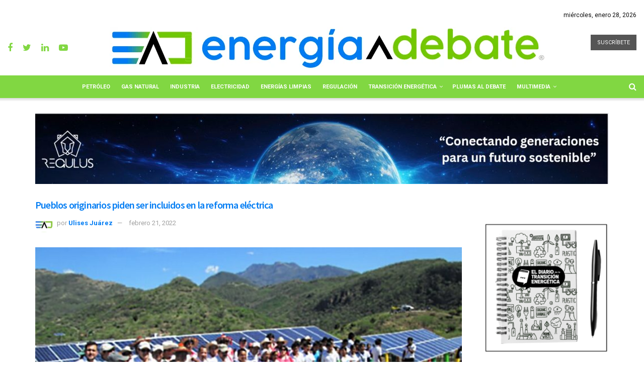

--- FILE ---
content_type: text/html; charset=UTF-8
request_url: https://energiaadebate.com/pueblos-originarios-piden-ser-incluidos-en-la-reforma-electrica/
body_size: 148487
content:
<!doctype html>
<!--[if lt IE 7]> <html class="no-js lt-ie9 lt-ie8 lt-ie7" dir="ltr" lang="es" prefix="og: https://ogp.me/ns#"> <![endif]-->
<!--[if IE 7]>    <html class="no-js lt-ie9 lt-ie8" dir="ltr" lang="es" prefix="og: https://ogp.me/ns#"> <![endif]-->
<!-- Primary Meta Tags -->
<title>Energía A Debate</title>
<meta name="title" content="Meta Tags — Energía,industria energética mexicana,petróleo,combustible,">
<meta name="description" content="Es un espacio de análisis y opinión sobre temas energéticos, su visión es ser líder en el periodismo del sector de la energía en México">

<!-- Open Graph / Facebook -->
<meta property="og:type" content="website">
<meta property="og:url" content="https://energiaadebate.com">
<meta property="og:title" content="Energía A Debate">
<meta property="og:description" content="Energía a Debate es un espacio de análisis y opinión sobre temas energéticos, líder en el periodismo del sector de la energía en México">
<meta property="og:image" content="https://https://energiaadebate.com/file/logo.png">


<!-- AED -->

<meta http-equiv="Content-Type" content="text/html; charset=UTF-8"/>
<meta name="description" content="Energía a Debate es un espacio de análisis y opinión sobre temas energéticos, líder en el periodismo del sector de la energía en México">
<META NAME="KEYWORDS" CONTENT="energia solar,tecnologia, petroleo,industria,articulos,electricidad,Pandemia, Crisis económica, Neoliberalismo, populismo, Petróleo, Transición energética, energía, renovables, electricidad, eléctrica, crisis financiera, política energética, gas, gasolinas, combustibles, almacenamiento, OPEP, GW, upstream, midstream, downstream, congreso, gobierno, políticas públicas, política, puertos, majors, petroleras, fracking, Trump, precios, WTI, Brent, MME, mdd, mdpc, MW, gasoductos, fotovoltaicas, eólicas, aerogeneradores, barriles, oleoductos, hidrocarburos, diésel, combustóleo, AMEXHI, Onexpo, Asolmex, AMDEE, AMGN, Estados Unidos, suministro, generación, transmisión, apagón, desabasto, Ley de la Industria Eléctrica, Biden">
<meta name="author" content="https://www.energiaadebate.com.mx">
<META NAME="Resource-type" CONTENT="Document">
<META NAME="DateCreated" CONTENT=" GMT-6">
<META NAME="robots" content="index">
<META NAME="distribution" CONTENT="global"> 
<META NAME="rating" CONTENT="general">
<meta name="viewport" content="width=device-width, initial-scale=1, maximum-scale=1">
<meta name="apple-mobile-web-app-capable" content="yes"/>
<meta property="og:type" content="Noticias de energía" />
<meta property="og:title" content="Noticias y artículos de la industria energética" />
<meta property="og:site_name" content="Noticias y artículos de la industria energética" />
<meta property="og:url" content="https://www.energiaadebate.com.mx//" />
<meta property="og:description" content="Es un espacio de análisis y opinión sobre temas energéticos, su visión es ser líder en el periodismo del sector de la energía en México." />
	
<!-- AED -->

<!--[if IE 8]>    <html class="no-js lt-ie9" dir="ltr" lang="es" prefix="og: https://ogp.me/ns#"> <![endif]-->
<!--[if IE 9]>    <html class="no-js lt-ie10" dir="ltr" lang="es" prefix="og: https://ogp.me/ns#"> <![endif]-->
<!--[if gt IE 8]><!--> <html class="no-js" dir="ltr" lang="es" prefix="og: https://ogp.me/ns#"> <!--<![endif]-->
<head>
    <meta http-equiv="Content-Type" content="text/html; charset=UTF-8" />
    <meta name='viewport' content='width=device-width, initial-scale=1, user-scalable=yes' />
    <link rel="profile" href="http://gmpg.org/xfn/11" />
    <link rel="pingback" href="https://energiaadebate.com/xmlrpc.php" />
     <style>
		  i.fa.fa-rss {
 			 display: none!important;	}
	  </style> <meta name="theme-color" content="#f2f2f2">
             <meta name="msapplication-navbutton-color" content="#f2f2f2">
             <meta name="apple-mobile-web-app-status-bar-style" content="#f2f2f2"><title>Pueblos originarios piden ser incluidos en la reforma eléctrica → Energia a Debate</title>

		<!-- All in One SEO Pro 4.4.8 - aioseo.com -->
		<meta name="description" content="Exigieron también que cesen amenazas de empresas privadas y de la CFE." />
		<meta name="robots" content="max-image-preview:large" />
		<meta name="google-site-verification" content="lZ17gyjk7bqU5sC7_7SFw9Ps1QRVZnOQIg8k44giNM8" />
		<meta name="keywords" content="comunidades indígenas,energías renovables,pueblos originarios,reforma eléctrica,sustentabilidad" />
		<link rel="canonical" href="https://energiaadebate.com/pueblos-originarios-piden-ser-incluidos-en-la-reforma-electrica/" />
		<meta name="generator" content="All in One SEO Pro (AIOSEO) 4.4.8" />
		<meta property="og:locale" content="es_ES" />
		<meta property="og:site_name" content="Energía a Debate → Plataforma líder en periodismo energético" />
		<meta property="og:type" content="article" />
		<meta property="og:title" content="Pueblos originarios piden ser incluidos en la reforma eléctrica → Energia a Debate" />
		<meta property="og:description" content="Exigieron también que cesen amenazas de empresas privadas y de la CFE." />
		<meta property="og:url" content="https://energiaadebate.com/pueblos-originarios-piden-ser-incluidos-en-la-reforma-electrica/" />
		<meta property="og:image" content="https://energiaadebate.com/wp-content/uploads/2022/02/1-9.jpg" />
		<meta property="og:image:secure_url" content="https://energiaadebate.com/wp-content/uploads/2022/02/1-9.jpg" />
		<meta property="og:image:width" content="1020" />
		<meta property="og:image:height" content="600" />
		<meta property="article:tag" content="comunidades indígenas" />
		<meta property="article:tag" content="energías renovables" />
		<meta property="article:tag" content="pueblos originarios" />
		<meta property="article:tag" content="reforma eléctrica" />
		<meta property="article:tag" content="sustentabilidad" />
		<meta property="article:published_time" content="2022-02-21T23:22:03+00:00" />
		<meta property="article:modified_time" content="2022-02-21T23:22:04+00:00" />
		<meta property="article:publisher" content="https://www.facebook.com/energiaadebate" />
		<meta name="twitter:card" content="summary_large_image" />
		<meta name="twitter:site" content="@energiaadebate" />
		<meta name="twitter:title" content="Pueblos originarios piden ser incluidos en la reforma eléctrica → Energia a Debate" />
		<meta name="twitter:description" content="Exigieron también que cesen amenazas de empresas privadas y de la CFE." />
		<meta name="twitter:image" content="https://energiaadebate.com/wp-content/uploads/2022/02/1-9.jpg" />
		<script type="application/ld+json" class="aioseo-schema">
			{"@context":"https:\/\/schema.org","@graph":[{"@type":"BreadcrumbList","@id":"https:\/\/energiaadebate.com\/pueblos-originarios-piden-ser-incluidos-en-la-reforma-electrica\/#breadcrumblist","itemListElement":[{"@type":"ListItem","@id":"https:\/\/energiaadebate.com\/#listItem","position":1,"name":"Home","item":"https:\/\/energiaadebate.com\/","nextItem":"https:\/\/energiaadebate.com\/pueblos-originarios-piden-ser-incluidos-en-la-reforma-electrica\/#listItem"},{"@type":"ListItem","@id":"https:\/\/energiaadebate.com\/pueblos-originarios-piden-ser-incluidos-en-la-reforma-electrica\/#listItem","position":2,"name":"Pueblos originarios piden ser incluidos en la reforma el\u00e9ctrica","previousItem":"https:\/\/energiaadebate.com\/#listItem"}]},{"@type":"NewsArticle","@id":"https:\/\/energiaadebate.com\/pueblos-originarios-piden-ser-incluidos-en-la-reforma-electrica\/aioseo-article-6362c8134aa80","name":"Pueblos originarios piden ser incluidos en la reforma el\u00e9ctrica","headline":"Pueblos originarios piden ser incluidos en la reforma el\u00e9ctrica","description":"Exigieron tambi\u00e9n que cesen amenazas de empresas privadas y de la CFE.","author":{"@type":"Person","name":"Ulises Ju\u00e1rez","url":"https:\/\/energiaadebate.com\/author\/ulises\/"},"publisher":{"@id":"https:\/\/energiaadebate.com\/#organization"},"image":{"@type":"ImageObject","url":"https:\/\/energiaadebate.com\/wp-content\/uploads\/2022\/02\/1-9.jpg","width":1020,"height":600},"datePublished":"2022-02-21T23:22:03-06:00","dateModified":"2022-02-21T23:22:04-06:00","inLanguage":"es-ES","articleSection":"Sustentabilidad, comunidades ind\u00edgenas, energ\u00edas renovables, pueblos originarios, reforma el\u00e9ctrica","dateline":"Published on febrero 21, 2022."},{"@type":"Organization","@id":"https:\/\/energiaadebate.com\/#organization","name":"Energia a Debate","url":"https:\/\/energiaadebate.com\/","logo":{"@type":"ImageObject","url":"https:\/\/energiaadebate.com\/wp-content\/uploads\/2021\/09\/cropped-ico.png","@id":"https:\/\/energiaadebate.com\/pueblos-originarios-piden-ser-incluidos-en-la-reforma-electrica\/#organizationLogo","width":512,"height":512},"image":{"@id":"https:\/\/energiaadebate.com\/#organizationLogo"},"sameAs":["https:\/\/www.youtube.com\/channel\/UCpo5U9Xy50OigdD_iRibWXw","https:\/\/www.linkedin.com\/company\/energiaadebate\/"]},{"@type":"Person","@id":"https:\/\/energiaadebate.com\/author\/ulises\/#author","url":"https:\/\/energiaadebate.com\/author\/ulises\/","name":"Ulises Ju\u00e1rez","image":{"@type":"ImageObject","@id":"https:\/\/energiaadebate.com\/pueblos-originarios-piden-ser-incluidos-en-la-reforma-electrica\/#authorImage","url":"https:\/\/energiaadebate.com\/wp-content\/uploads\/2022\/07\/ulises-juarez_avatar-96x96.png","width":96,"height":96,"caption":"Ulises Ju\u00e1rez"}},{"@type":"WebPage","@id":"https:\/\/energiaadebate.com\/pueblos-originarios-piden-ser-incluidos-en-la-reforma-electrica\/#webpage","url":"https:\/\/energiaadebate.com\/pueblos-originarios-piden-ser-incluidos-en-la-reforma-electrica\/","name":"Pueblos originarios piden ser incluidos en la reforma el\u00e9ctrica \u2192 Energia a Debate","description":"Exigieron tambi\u00e9n que cesen amenazas de empresas privadas y de la CFE.","inLanguage":"es-ES","isPartOf":{"@id":"https:\/\/energiaadebate.com\/#website"},"breadcrumb":{"@id":"https:\/\/energiaadebate.com\/pueblos-originarios-piden-ser-incluidos-en-la-reforma-electrica\/#breadcrumblist"},"author":{"@id":"https:\/\/energiaadebate.com\/author\/ulises\/#author"},"creator":{"@id":"https:\/\/energiaadebate.com\/author\/ulises\/#author"},"image":{"@type":"ImageObject","url":"https:\/\/energiaadebate.com\/wp-content\/uploads\/2022\/02\/1-9.jpg","@id":"https:\/\/energiaadebate.com\/pueblos-originarios-piden-ser-incluidos-en-la-reforma-electrica\/#mainImage","width":1020,"height":600},"primaryImageOfPage":{"@id":"https:\/\/energiaadebate.com\/pueblos-originarios-piden-ser-incluidos-en-la-reforma-electrica\/#mainImage"},"datePublished":"2022-02-21T23:22:03-06:00","dateModified":"2022-02-21T23:22:04-06:00"},{"@type":"WebSite","@id":"https:\/\/energiaadebate.com\/#website","url":"https:\/\/energiaadebate.com\/","name":"Energia a Debate","description":"Plataforma l\u00edder en periodismo energ\u00e9tico","inLanguage":"es-ES","publisher":{"@id":"https:\/\/energiaadebate.com\/#organization"}}]}
		</script>
		<!-- All in One SEO Pro -->

<meta property="og:type" content="article">
<meta property="og:title" content="Pueblos originarios piden ser incluidos en la reforma eléctrica">
<meta property="og:site_name" content="Energia a Debate">
<meta property="og:description" content="Representantes de pueblos originarios del país pidieron que se incluya en la reforma eléctrica la posibilidad de que las comunidades">
<meta property="og:url" content="https://energiaadebate.com/pueblos-originarios-piden-ser-incluidos-en-la-reforma-electrica/">
<meta property="og:locale" content="es_ES">
<meta property="og:image" content="https://energiaadebate.com/wp-content/uploads/2022/02/1-9.jpg">
<meta property="og:image:height" content="600">
<meta property="og:image:width" content="1020">
<meta property="article:published_time" content="2022-02-21T23:22:03+00:00">
<meta property="article:modified_time" content="2022-02-21T23:22:04+00:00">
<meta property="article:section" content="Sustentabilidad">
<meta property="article:tag" content="comunidades indígenas">
<meta property="article:tag" content="energías renovables">
<meta property="article:tag" content="pueblos originarios">
<meta property="article:tag" content="reforma eléctrica">
<meta name="twitter:card" content="summary_large_image">
<meta name="twitter:title" content="Pueblos originarios piden ser incluidos en la reforma eléctrica">
<meta name="twitter:description" content="Representantes de pueblos originarios del país pidieron que se incluya en la reforma eléctrica la posibilidad de que las comunidades">
<meta name="twitter:url" content="https://energiaadebate.com/pueblos-originarios-piden-ser-incluidos-en-la-reforma-electrica/">
<meta name="twitter:site" content="https://twitter.com/ulises_jo">
<meta name="twitter:image:src" content="https://energiaadebate.com/wp-content/uploads/2022/02/1-9.jpg">
<meta name="twitter:image:width" content="1020">
<meta name="twitter:image:height" content="600">
			<script type="text/javascript">
              var jnews_ajax_url = '/?ajax-request=jnews'
			</script>
			<script type="text/javascript">;window.jnews=window.jnews||{},window.jnews.library=window.jnews.library||{},window.jnews.library=function(){"use strict";var t=this;t.win=window,t.doc=document,t.globalBody=t.doc.getElementsByTagName("body")[0],t.globalBody=t.globalBody?t.globalBody:t.doc,t.win.jnewsDataStorage=t.win.jnewsDataStorage||{_storage:new WeakMap,put:function(t,e,n){this._storage.has(t)||this._storage.set(t,new Map),this._storage.get(t).set(e,n)},get:function(t,e){return this._storage.get(t).get(e)},has:function(t,e){return this._storage.has(t)&&this._storage.get(t).has(e)},remove:function(t,e){var n=this._storage.get(t).delete(e);return 0===!this._storage.get(t).size&&this._storage.delete(t),n}},t.windowWidth=function(){return t.win.innerWidth||t.docEl.clientWidth||t.globalBody.clientWidth},t.windowHeight=function(){return t.win.innerHeight||t.docEl.clientHeight||t.globalBody.clientHeight},t.requestAnimationFrame=t.win.requestAnimationFrame||t.win.webkitRequestAnimationFrame||t.win.mozRequestAnimationFrame||t.win.msRequestAnimationFrame||window.oRequestAnimationFrame||function(t){return setTimeout(t,1e3/60)},t.cancelAnimationFrame=t.win.cancelAnimationFrame||t.win.webkitCancelAnimationFrame||t.win.webkitCancelRequestAnimationFrame||t.win.mozCancelAnimationFrame||t.win.msCancelRequestAnimationFrame||t.win.oCancelRequestAnimationFrame||function(t){clearTimeout(t)},t.classListSupport="classList"in document.createElement("_"),t.hasClass=t.classListSupport?function(t,e){return t.classList.contains(e)}:function(t,e){return t.className.indexOf(e)>=0},t.addClass=t.classListSupport?function(e,n){t.hasClass(e,n)||e.classList.add(n)}:function(e,n){t.hasClass(e,n)||(e.className+=" "+n)},t.removeClass=t.classListSupport?function(e,n){t.hasClass(e,n)&&e.classList.remove(n)}:function(e,n){t.hasClass(e,n)&&(e.className=e.className.replace(n,""))},t.objKeys=function(t){var e=[];for(var n in t)Object.prototype.hasOwnProperty.call(t,n)&&e.push(n);return e},t.isObjectSame=function(t,e){var n=!0;return JSON.stringify(t)!==JSON.stringify(e)&&(n=!1),n},t.extend=function(){for(var t,e,n,i=arguments[0]||{},o=1,a=arguments.length;o<a;o++)if(null!==(t=arguments[o]))for(e in t)i!==(n=t[e])&&void 0!==n&&(i[e]=n);return i},t.dataStorage=t.win.jnewsDataStorage,t.isVisible=function(t){return 0!==t.offsetWidth&&0!==t.offsetHeight||t.getBoundingClientRect().length},t.getHeight=function(t){return t.offsetHeight||t.clientHeight||t.getBoundingClientRect().height},t.getWidth=function(t){return t.offsetWidth||t.clientWidth||t.getBoundingClientRect().width},t.supportsPassive=!1;try{var e=Object.defineProperty({},"passive",{get:function(){t.supportsPassive=!0}});"createEvent"in t.doc?t.win.addEventListener("test",null,e):"fireEvent"in t.doc&&t.win.attachEvent("test",null)}catch(t){}t.passiveOption=!!t.supportsPassive&&{passive:!0},t.addEvents=function(e,n,i){for(var o in n){var a=["touchstart","touchmove"].indexOf(o)>=0&&!i&&t.passiveOption;"createEvent"in t.doc?e.addEventListener(o,n[o],a):"fireEvent"in t.doc&&e.attachEvent("on"+o,n[o])}},t.removeEvents=function(e,n){for(var i in n)"createEvent"in t.doc?e.removeEventListener(i,n[i]):"fireEvent"in t.doc&&e.detachEvent("on"+i,n[i])},t.triggerEvents=function(e,n,i){var o;i=i||{detail:null};return"createEvent"in t.doc?(!(o=t.doc.createEvent("CustomEvent")||new CustomEvent(n)).initCustomEvent||o.initCustomEvent(n,!0,!1,i),void e.dispatchEvent(o)):"fireEvent"in t.doc?((o=t.doc.createEventObject()).eventType=n,void e.fireEvent("on"+o.eventType,o)):void 0},t.getParents=function(e,n){void 0===n&&(n=t.doc);for(var i=[],o=e.parentNode,a=!1;!a;)if(o){var s=o;s.querySelectorAll(n).length?a=!0:(i.push(s),o=s.parentNode)}else i=[],a=!0;return i},t.forEach=function(t,e,n){for(var i=0,o=t.length;i<o;i++)e.call(n,t[i],i)},t.getText=function(t){return t.innerText||t.textContent},t.setText=function(t,e){var n="object"==typeof e?e.innerText||e.textContent:e;t.innerText&&(t.innerText=n),t.textContent&&(t.textContent=n)},t.httpBuildQuery=function(e){return t.objKeys(e).reduce(function e(n){var i=arguments.length>1&&void 0!==arguments[1]?arguments[1]:null;return function(o,a){var s=n[a];a=encodeURIComponent(a);var r=i?"".concat(i,"[").concat(a,"]"):a;return null==s||"function"==typeof s?(o.push("".concat(r,"=")),o):["number","boolean","string"].includes(typeof s)?(o.push("".concat(r,"=").concat(encodeURIComponent(s))),o):(o.push(t.objKeys(s).reduce(e(s,r),[]).join("&")),o)}}(e),[]).join("&")},t.scrollTo=function(e,n,i){function o(t,e,n){this.start=this.position(),this.change=t-this.start,this.currentTime=0,this.increment=20,this.duration=void 0===n?500:n,this.callback=e,this.finish=!1,this.animateScroll()}return Math.easeInOutQuad=function(t,e,n,i){return(t/=i/2)<1?n/2*t*t+e:-n/2*(--t*(t-2)-1)+e},o.prototype.stop=function(){this.finish=!0},o.prototype.move=function(e){t.doc.documentElement.scrollTop=e,t.globalBody.parentNode.scrollTop=e,t.globalBody.scrollTop=e},o.prototype.position=function(){return t.doc.documentElement.scrollTop||t.globalBody.parentNode.scrollTop||t.globalBody.scrollTop},o.prototype.animateScroll=function(){this.currentTime+=this.increment;var e=Math.easeInOutQuad(this.currentTime,this.start,this.change,this.duration);this.move(e),this.currentTime<this.duration&&!this.finish?t.requestAnimationFrame.call(t.win,this.animateScroll.bind(this)):this.callback&&"function"==typeof this.callback&&this.callback()},new o(e,n,i)},t.unwrap=function(e){var n,i=e;t.forEach(e,(function(t,e){n?n+=t:n=t})),i.replaceWith(n)},t.performance={start:function(t){performance.mark(t+"Start")},stop:function(t){performance.mark(t+"End"),performance.measure(t,t+"Start",t+"End")}},t.fps=function(){var e=0,n=0,i=0;!function(){var o=e=0,a=0,s=0,r=document.getElementById("fpsTable"),c=function(e){void 0===document.getElementsByTagName("body")[0]?t.requestAnimationFrame.call(t.win,(function(){c(e)})):document.getElementsByTagName("body")[0].appendChild(e)};null===r&&((r=document.createElement("div")).style.position="fixed",r.style.top="120px",r.style.left="10px",r.style.width="100px",r.style.height="20px",r.style.border="1px solid black",r.style.fontSize="11px",r.style.zIndex="100000",r.style.backgroundColor="white",r.id="fpsTable",c(r));var l=function(){i++,n=Date.now(),(a=(i/(s=(n-e)/1e3)).toPrecision(2))!=o&&(o=a,r.innerHTML=o+"fps"),1<s&&(e=n,i=0),t.requestAnimationFrame.call(t.win,l)};l()}()},t.instr=function(t,e){for(var n=0;n<e.length;n++)if(-1!==t.toLowerCase().indexOf(e[n].toLowerCase()))return!0},t.winLoad=function(e,n){function i(i){if("complete"===t.doc.readyState||"interactive"===t.doc.readyState)return!i||n?setTimeout(e,n||1):e(i),1}i()||t.addEvents(t.win,{load:i})},t.docReady=function(e,n){function i(i){if("complete"===t.doc.readyState||"interactive"===t.doc.readyState)return!i||n?setTimeout(e,n||1):e(i),1}i()||t.addEvents(t.doc,{DOMContentLoaded:i})},t.fireOnce=function(){t.docReady((function(){t.assets=t.assets||[],t.assets.length&&(t.boot(),t.load_assets())}),50)},t.boot=function(){t.length&&t.doc.querySelectorAll("style[media]").forEach((function(t){"not all"==t.getAttribute("media")&&t.removeAttribute("media")}))},t.create_js=function(e,n){var i=t.doc.createElement("script");switch(i.setAttribute("src",e),n){case"defer":i.setAttribute("defer",!0);break;case"async":i.setAttribute("async",!0);break;case"deferasync":i.setAttribute("defer",!0),i.setAttribute("async",!0)}t.globalBody.appendChild(i)},t.load_assets=function(){"object"==typeof t.assets&&t.forEach(t.assets.slice(0),(function(e,n){var i="";e.defer&&(i+="defer"),e.async&&(i+="async"),t.create_js(e.url,i);var o=t.assets.indexOf(e);o>-1&&t.assets.splice(o,1)})),t.assets=jnewsoption.au_scripts=window.jnewsads=[]},t.docReady((function(){t.globalBody=t.globalBody==t.doc?t.doc.getElementsByTagName("body")[0]:t.globalBody,t.globalBody=t.globalBody?t.globalBody:t.doc}))},window.jnews.library=new window.jnews.library;</script><link rel='dns-prefetch' href='//fonts.googleapis.com' />
<link rel='preconnect' href='https://fonts.gstatic.com' />
<link rel="alternate" type="application/rss+xml" title="Energia a Debate &raquo; Feed" href="https://energiaadebate.com/feed/" />
<link rel="alternate" title="oEmbed (JSON)" type="application/json+oembed" href="https://energiaadebate.com/wp-json/oembed/1.0/embed?url=https%3A%2F%2Fenergiaadebate.com%2Fpueblos-originarios-piden-ser-incluidos-en-la-reforma-electrica%2F" />
<link rel="alternate" title="oEmbed (XML)" type="text/xml+oembed" href="https://energiaadebate.com/wp-json/oembed/1.0/embed?url=https%3A%2F%2Fenergiaadebate.com%2Fpueblos-originarios-piden-ser-incluidos-en-la-reforma-electrica%2F&#038;format=xml" />
<style id='wp-img-auto-sizes-contain-inline-css' type='text/css'>
img:is([sizes=auto i],[sizes^="auto," i]){contain-intrinsic-size:3000px 1500px}
/*# sourceURL=wp-img-auto-sizes-contain-inline-css */
</style>
<style id='wp-emoji-styles-inline-css' type='text/css'>

	img.wp-smiley, img.emoji {
		display: inline !important;
		border: none !important;
		box-shadow: none !important;
		height: 1em !important;
		width: 1em !important;
		margin: 0 0.07em !important;
		vertical-align: -0.1em !important;
		background: none !important;
		padding: 0 !important;
	}
/*# sourceURL=wp-emoji-styles-inline-css */
</style>
<style id='wp-block-library-inline-css' type='text/css'>
:root{--wp-block-synced-color:#7a00df;--wp-block-synced-color--rgb:122,0,223;--wp-bound-block-color:var(--wp-block-synced-color);--wp-editor-canvas-background:#ddd;--wp-admin-theme-color:#007cba;--wp-admin-theme-color--rgb:0,124,186;--wp-admin-theme-color-darker-10:#006ba1;--wp-admin-theme-color-darker-10--rgb:0,107,160.5;--wp-admin-theme-color-darker-20:#005a87;--wp-admin-theme-color-darker-20--rgb:0,90,135;--wp-admin-border-width-focus:2px}@media (min-resolution:192dpi){:root{--wp-admin-border-width-focus:1.5px}}.wp-element-button{cursor:pointer}:root .has-very-light-gray-background-color{background-color:#eee}:root .has-very-dark-gray-background-color{background-color:#313131}:root .has-very-light-gray-color{color:#eee}:root .has-very-dark-gray-color{color:#313131}:root .has-vivid-green-cyan-to-vivid-cyan-blue-gradient-background{background:linear-gradient(135deg,#00d084,#0693e3)}:root .has-purple-crush-gradient-background{background:linear-gradient(135deg,#34e2e4,#4721fb 50%,#ab1dfe)}:root .has-hazy-dawn-gradient-background{background:linear-gradient(135deg,#faaca8,#dad0ec)}:root .has-subdued-olive-gradient-background{background:linear-gradient(135deg,#fafae1,#67a671)}:root .has-atomic-cream-gradient-background{background:linear-gradient(135deg,#fdd79a,#004a59)}:root .has-nightshade-gradient-background{background:linear-gradient(135deg,#330968,#31cdcf)}:root .has-midnight-gradient-background{background:linear-gradient(135deg,#020381,#2874fc)}:root{--wp--preset--font-size--normal:16px;--wp--preset--font-size--huge:42px}.has-regular-font-size{font-size:1em}.has-larger-font-size{font-size:2.625em}.has-normal-font-size{font-size:var(--wp--preset--font-size--normal)}.has-huge-font-size{font-size:var(--wp--preset--font-size--huge)}.has-text-align-center{text-align:center}.has-text-align-left{text-align:left}.has-text-align-right{text-align:right}.has-fit-text{white-space:nowrap!important}#end-resizable-editor-section{display:none}.aligncenter{clear:both}.items-justified-left{justify-content:flex-start}.items-justified-center{justify-content:center}.items-justified-right{justify-content:flex-end}.items-justified-space-between{justify-content:space-between}.screen-reader-text{border:0;clip-path:inset(50%);height:1px;margin:-1px;overflow:hidden;padding:0;position:absolute;width:1px;word-wrap:normal!important}.screen-reader-text:focus{background-color:#ddd;clip-path:none;color:#444;display:block;font-size:1em;height:auto;left:5px;line-height:normal;padding:15px 23px 14px;text-decoration:none;top:5px;width:auto;z-index:100000}html :where(.has-border-color){border-style:solid}html :where([style*=border-top-color]){border-top-style:solid}html :where([style*=border-right-color]){border-right-style:solid}html :where([style*=border-bottom-color]){border-bottom-style:solid}html :where([style*=border-left-color]){border-left-style:solid}html :where([style*=border-width]){border-style:solid}html :where([style*=border-top-width]){border-top-style:solid}html :where([style*=border-right-width]){border-right-style:solid}html :where([style*=border-bottom-width]){border-bottom-style:solid}html :where([style*=border-left-width]){border-left-style:solid}html :where(img[class*=wp-image-]){height:auto;max-width:100%}:where(figure){margin:0 0 1em}html :where(.is-position-sticky){--wp-admin--admin-bar--position-offset:var(--wp-admin--admin-bar--height,0px)}@media screen and (max-width:600px){html :where(.is-position-sticky){--wp-admin--admin-bar--position-offset:0px}}

/*# sourceURL=wp-block-library-inline-css */
</style><style id='wp-block-paragraph-inline-css' type='text/css'>
.is-small-text{font-size:.875em}.is-regular-text{font-size:1em}.is-large-text{font-size:2.25em}.is-larger-text{font-size:3em}.has-drop-cap:not(:focus):first-letter{float:left;font-size:8.4em;font-style:normal;font-weight:100;line-height:.68;margin:.05em .1em 0 0;text-transform:uppercase}body.rtl .has-drop-cap:not(:focus):first-letter{float:none;margin-left:.1em}p.has-drop-cap.has-background{overflow:hidden}:root :where(p.has-background){padding:1.25em 2.375em}:where(p.has-text-color:not(.has-link-color)) a{color:inherit}p.has-text-align-left[style*="writing-mode:vertical-lr"],p.has-text-align-right[style*="writing-mode:vertical-rl"]{rotate:180deg}
/*# sourceURL=https://energiaadebate.com/wp-includes/blocks/paragraph/style.min.css */
</style>
<style id='global-styles-inline-css' type='text/css'>
:root{--wp--preset--aspect-ratio--square: 1;--wp--preset--aspect-ratio--4-3: 4/3;--wp--preset--aspect-ratio--3-4: 3/4;--wp--preset--aspect-ratio--3-2: 3/2;--wp--preset--aspect-ratio--2-3: 2/3;--wp--preset--aspect-ratio--16-9: 16/9;--wp--preset--aspect-ratio--9-16: 9/16;--wp--preset--color--black: #000000;--wp--preset--color--cyan-bluish-gray: #abb8c3;--wp--preset--color--white: #ffffff;--wp--preset--color--pale-pink: #f78da7;--wp--preset--color--vivid-red: #cf2e2e;--wp--preset--color--luminous-vivid-orange: #ff6900;--wp--preset--color--luminous-vivid-amber: #fcb900;--wp--preset--color--light-green-cyan: #7bdcb5;--wp--preset--color--vivid-green-cyan: #00d084;--wp--preset--color--pale-cyan-blue: #8ed1fc;--wp--preset--color--vivid-cyan-blue: #0693e3;--wp--preset--color--vivid-purple: #9b51e0;--wp--preset--gradient--vivid-cyan-blue-to-vivid-purple: linear-gradient(135deg,rgb(6,147,227) 0%,rgb(155,81,224) 100%);--wp--preset--gradient--light-green-cyan-to-vivid-green-cyan: linear-gradient(135deg,rgb(122,220,180) 0%,rgb(0,208,130) 100%);--wp--preset--gradient--luminous-vivid-amber-to-luminous-vivid-orange: linear-gradient(135deg,rgb(252,185,0) 0%,rgb(255,105,0) 100%);--wp--preset--gradient--luminous-vivid-orange-to-vivid-red: linear-gradient(135deg,rgb(255,105,0) 0%,rgb(207,46,46) 100%);--wp--preset--gradient--very-light-gray-to-cyan-bluish-gray: linear-gradient(135deg,rgb(238,238,238) 0%,rgb(169,184,195) 100%);--wp--preset--gradient--cool-to-warm-spectrum: linear-gradient(135deg,rgb(74,234,220) 0%,rgb(151,120,209) 20%,rgb(207,42,186) 40%,rgb(238,44,130) 60%,rgb(251,105,98) 80%,rgb(254,248,76) 100%);--wp--preset--gradient--blush-light-purple: linear-gradient(135deg,rgb(255,206,236) 0%,rgb(152,150,240) 100%);--wp--preset--gradient--blush-bordeaux: linear-gradient(135deg,rgb(254,205,165) 0%,rgb(254,45,45) 50%,rgb(107,0,62) 100%);--wp--preset--gradient--luminous-dusk: linear-gradient(135deg,rgb(255,203,112) 0%,rgb(199,81,192) 50%,rgb(65,88,208) 100%);--wp--preset--gradient--pale-ocean: linear-gradient(135deg,rgb(255,245,203) 0%,rgb(182,227,212) 50%,rgb(51,167,181) 100%);--wp--preset--gradient--electric-grass: linear-gradient(135deg,rgb(202,248,128) 0%,rgb(113,206,126) 100%);--wp--preset--gradient--midnight: linear-gradient(135deg,rgb(2,3,129) 0%,rgb(40,116,252) 100%);--wp--preset--font-size--small: 13px;--wp--preset--font-size--medium: 20px;--wp--preset--font-size--large: 36px;--wp--preset--font-size--x-large: 42px;--wp--preset--spacing--20: 0.44rem;--wp--preset--spacing--30: 0.67rem;--wp--preset--spacing--40: 1rem;--wp--preset--spacing--50: 1.5rem;--wp--preset--spacing--60: 2.25rem;--wp--preset--spacing--70: 3.38rem;--wp--preset--spacing--80: 5.06rem;--wp--preset--shadow--natural: 6px 6px 9px rgba(0, 0, 0, 0.2);--wp--preset--shadow--deep: 12px 12px 50px rgba(0, 0, 0, 0.4);--wp--preset--shadow--sharp: 6px 6px 0px rgba(0, 0, 0, 0.2);--wp--preset--shadow--outlined: 6px 6px 0px -3px rgb(255, 255, 255), 6px 6px rgb(0, 0, 0);--wp--preset--shadow--crisp: 6px 6px 0px rgb(0, 0, 0);}:where(.is-layout-flex){gap: 0.5em;}:where(.is-layout-grid){gap: 0.5em;}body .is-layout-flex{display: flex;}.is-layout-flex{flex-wrap: wrap;align-items: center;}.is-layout-flex > :is(*, div){margin: 0;}body .is-layout-grid{display: grid;}.is-layout-grid > :is(*, div){margin: 0;}:where(.wp-block-columns.is-layout-flex){gap: 2em;}:where(.wp-block-columns.is-layout-grid){gap: 2em;}:where(.wp-block-post-template.is-layout-flex){gap: 1.25em;}:where(.wp-block-post-template.is-layout-grid){gap: 1.25em;}.has-black-color{color: var(--wp--preset--color--black) !important;}.has-cyan-bluish-gray-color{color: var(--wp--preset--color--cyan-bluish-gray) !important;}.has-white-color{color: var(--wp--preset--color--white) !important;}.has-pale-pink-color{color: var(--wp--preset--color--pale-pink) !important;}.has-vivid-red-color{color: var(--wp--preset--color--vivid-red) !important;}.has-luminous-vivid-orange-color{color: var(--wp--preset--color--luminous-vivid-orange) !important;}.has-luminous-vivid-amber-color{color: var(--wp--preset--color--luminous-vivid-amber) !important;}.has-light-green-cyan-color{color: var(--wp--preset--color--light-green-cyan) !important;}.has-vivid-green-cyan-color{color: var(--wp--preset--color--vivid-green-cyan) !important;}.has-pale-cyan-blue-color{color: var(--wp--preset--color--pale-cyan-blue) !important;}.has-vivid-cyan-blue-color{color: var(--wp--preset--color--vivid-cyan-blue) !important;}.has-vivid-purple-color{color: var(--wp--preset--color--vivid-purple) !important;}.has-black-background-color{background-color: var(--wp--preset--color--black) !important;}.has-cyan-bluish-gray-background-color{background-color: var(--wp--preset--color--cyan-bluish-gray) !important;}.has-white-background-color{background-color: var(--wp--preset--color--white) !important;}.has-pale-pink-background-color{background-color: var(--wp--preset--color--pale-pink) !important;}.has-vivid-red-background-color{background-color: var(--wp--preset--color--vivid-red) !important;}.has-luminous-vivid-orange-background-color{background-color: var(--wp--preset--color--luminous-vivid-orange) !important;}.has-luminous-vivid-amber-background-color{background-color: var(--wp--preset--color--luminous-vivid-amber) !important;}.has-light-green-cyan-background-color{background-color: var(--wp--preset--color--light-green-cyan) !important;}.has-vivid-green-cyan-background-color{background-color: var(--wp--preset--color--vivid-green-cyan) !important;}.has-pale-cyan-blue-background-color{background-color: var(--wp--preset--color--pale-cyan-blue) !important;}.has-vivid-cyan-blue-background-color{background-color: var(--wp--preset--color--vivid-cyan-blue) !important;}.has-vivid-purple-background-color{background-color: var(--wp--preset--color--vivid-purple) !important;}.has-black-border-color{border-color: var(--wp--preset--color--black) !important;}.has-cyan-bluish-gray-border-color{border-color: var(--wp--preset--color--cyan-bluish-gray) !important;}.has-white-border-color{border-color: var(--wp--preset--color--white) !important;}.has-pale-pink-border-color{border-color: var(--wp--preset--color--pale-pink) !important;}.has-vivid-red-border-color{border-color: var(--wp--preset--color--vivid-red) !important;}.has-luminous-vivid-orange-border-color{border-color: var(--wp--preset--color--luminous-vivid-orange) !important;}.has-luminous-vivid-amber-border-color{border-color: var(--wp--preset--color--luminous-vivid-amber) !important;}.has-light-green-cyan-border-color{border-color: var(--wp--preset--color--light-green-cyan) !important;}.has-vivid-green-cyan-border-color{border-color: var(--wp--preset--color--vivid-green-cyan) !important;}.has-pale-cyan-blue-border-color{border-color: var(--wp--preset--color--pale-cyan-blue) !important;}.has-vivid-cyan-blue-border-color{border-color: var(--wp--preset--color--vivid-cyan-blue) !important;}.has-vivid-purple-border-color{border-color: var(--wp--preset--color--vivid-purple) !important;}.has-vivid-cyan-blue-to-vivid-purple-gradient-background{background: var(--wp--preset--gradient--vivid-cyan-blue-to-vivid-purple) !important;}.has-light-green-cyan-to-vivid-green-cyan-gradient-background{background: var(--wp--preset--gradient--light-green-cyan-to-vivid-green-cyan) !important;}.has-luminous-vivid-amber-to-luminous-vivid-orange-gradient-background{background: var(--wp--preset--gradient--luminous-vivid-amber-to-luminous-vivid-orange) !important;}.has-luminous-vivid-orange-to-vivid-red-gradient-background{background: var(--wp--preset--gradient--luminous-vivid-orange-to-vivid-red) !important;}.has-very-light-gray-to-cyan-bluish-gray-gradient-background{background: var(--wp--preset--gradient--very-light-gray-to-cyan-bluish-gray) !important;}.has-cool-to-warm-spectrum-gradient-background{background: var(--wp--preset--gradient--cool-to-warm-spectrum) !important;}.has-blush-light-purple-gradient-background{background: var(--wp--preset--gradient--blush-light-purple) !important;}.has-blush-bordeaux-gradient-background{background: var(--wp--preset--gradient--blush-bordeaux) !important;}.has-luminous-dusk-gradient-background{background: var(--wp--preset--gradient--luminous-dusk) !important;}.has-pale-ocean-gradient-background{background: var(--wp--preset--gradient--pale-ocean) !important;}.has-electric-grass-gradient-background{background: var(--wp--preset--gradient--electric-grass) !important;}.has-midnight-gradient-background{background: var(--wp--preset--gradient--midnight) !important;}.has-small-font-size{font-size: var(--wp--preset--font-size--small) !important;}.has-medium-font-size{font-size: var(--wp--preset--font-size--medium) !important;}.has-large-font-size{font-size: var(--wp--preset--font-size--large) !important;}.has-x-large-font-size{font-size: var(--wp--preset--font-size--x-large) !important;}
/*# sourceURL=global-styles-inline-css */
</style>

<style id='classic-theme-styles-inline-css' type='text/css'>
/*! This file is auto-generated */
.wp-block-button__link{color:#fff;background-color:#32373c;border-radius:9999px;box-shadow:none;text-decoration:none;padding:calc(.667em + 2px) calc(1.333em + 2px);font-size:1.125em}.wp-block-file__button{background:#32373c;color:#fff;text-decoration:none}
/*# sourceURL=/wp-includes/css/classic-themes.min.css */
</style>
<link rel='stylesheet' id='contact-form-7-css' href='https://energiaadebate.com/wp-content/plugins/contact-form-7/includes/css/styles.css?ver=5.7.7' type='text/css' media='all' />
<link rel='stylesheet' id='ctf_styles-css' href='https://energiaadebate.com/wp-content/plugins/custom-twitter-feeds/css/ctf-styles.min.css?ver=2.3.1' type='text/css' media='all' />
<link rel='stylesheet' id='ultimate-post-list-pro-public-style-css' href='https://energiaadebate.com/wp-content/plugins/ultimate-post-list-pro/public/css/ultimate-post-list-pro-public.css?ver=11.9.0' type='text/css' media='all' />
<link rel='stylesheet' id='wpcf7-redirect-script-frontend-css' href='https://energiaadebate.com/wp-content/plugins/wpcf7-redirect/build/css/wpcf7-redirect-frontend.min.css?ver=1.1' type='text/css' media='all' />
<link rel='stylesheet' id='js_composer_front-css' href='https://energiaadebate.com/wp-content/plugins/js_composerxxx/assets/css/js_composer.min.css?ver=6.7.0' type='text/css' media='all' />
<link rel='stylesheet' id='jeg_customizer_font-css' href='//fonts.googleapis.com/css?family=Roboto%3Aregular%2C700%7CSource+Sans+Pro%3A600%2Cregular%2C600&#038;display=swap&#038;ver=1.2.6' type='text/css' media='all' />
<link rel='stylesheet' id='mediaelement-css' href='https://energiaadebate.com/wp-includes/js/mediaelement/mediaelementplayer-legacy.min.css?ver=4.2.17' type='text/css' media='all' />
<link rel='stylesheet' id='wp-mediaelement-css' href='https://energiaadebate.com/wp-includes/js/mediaelement/wp-mediaelement.min.css?ver=6.9' type='text/css' media='all' />
<link rel='preload' as='font' type='font/woff2' crossorigin id='font-awesome-webfont-css' href='https://energiaadebate.com/wp-content/themes/ead/assets/fonts/font-awesome/fonts/fontawesome-webfont.woff2?v=4.7.0' type='text/css' media='all' />
<link rel='preload' as='font' type='font/woff' crossorigin id='jnews-icon-webfont-css' href='https://energiaadebate.com/wp-content/themes/ead/assets/fonts/jegicon/fonts/jegicon.woff' type='text/css' media='all' />
<link rel='preload' as='font' type='font/woff2' crossorigin id='vc-font-awesome-brands-webfont-css' href='https://energiaadebate.com/wp-content/plugins/js_composerxxx/assets/lib/bower/font-awesome/webfonts/fa-brands-400.woff2' type='text/css' media='all' />
<link rel='preload' as='font' type='font/woff2' crossorigin id='vc-font-awesome-regular-webfont-css' href='https://energiaadebate.com/wp-content/plugins/js_composerxxx/assets/lib/bower/font-awesome/webfonts/fa-regular-400.woff2' type='text/css' media='all' />
<link rel='preload' as='font' type='font/woff2' crossorigin id='vc-font-awesome-solid-webfont-css' href='https://energiaadebate.com/wp-content/plugins/js_composerxxx/assets/lib/bower/font-awesome/webfonts/fa-solid-900.woff2' type='text/css' media='all' />
<link rel='stylesheet' id='font-awesome-css' href='https://energiaadebate.com/wp-content/themes/ead/assets/fonts/font-awesome/font-awesome.min.css?ver=9.0.6' type='text/css' media='all' />
<link rel='stylesheet' id='jnews-icon-css' href='https://energiaadebate.com/wp-content/themes/ead/assets/fonts/jegicon/jegicon.css?ver=9.0.6' type='text/css' media='all' />
<link rel='stylesheet' id='jscrollpane-css' href='https://energiaadebate.com/wp-content/themes/ead/assets/css/jquery.jscrollpane.css?ver=9.0.6' type='text/css' media='all' />
<link rel='stylesheet' id='oknav-css' href='https://energiaadebate.com/wp-content/themes/ead/assets/css/okayNav.css?ver=9.0.6' type='text/css' media='all' />
<link rel='stylesheet' id='magnific-popup-css' href='https://energiaadebate.com/wp-content/themes/ead/assets/css/magnific-popup.css?ver=9.0.6' type='text/css' media='all' />
<link rel='stylesheet' id='chosen-css' href='https://energiaadebate.com/wp-content/themes/ead/assets/css/chosen/chosen.css?ver=9.0.6' type='text/css' media='all' />
<link rel='stylesheet' id='jnews-main-css' href='https://energiaadebate.com/wp-content/themes/ead/assets/css/main.css?ver=9.0.6' type='text/css' media='all' />
<link rel='stylesheet' id='jnews-pages-css' href='https://energiaadebate.com/wp-content/themes/ead/assets/css/pages.css?ver=9.0.6' type='text/css' media='all' />
<link rel='stylesheet' id='jnews-single-css' href='https://energiaadebate.com/wp-content/themes/ead/assets/css/single.css?ver=9.0.6' type='text/css' media='all' />
<link rel='stylesheet' id='jnews-responsive-css' href='https://energiaadebate.com/wp-content/themes/ead/assets/css/responsive.css?ver=9.0.6' type='text/css' media='all' />
<link rel='stylesheet' id='jnews-pb-temp-css' href='https://energiaadebate.com/wp-content/themes/ead/assets/css/pb-temp.css?ver=9.0.6' type='text/css' media='all' />
<link rel='stylesheet' id='jnews-style-css' href='https://energiaadebate.com/wp-content/themes/ead/style.css?ver=9.0.6' type='text/css' media='all' />
<link rel='stylesheet' id='jnews-darkmode-css' href='https://energiaadebate.com/wp-content/themes/ead/assets/css/darkmode.css?ver=9.0.6' type='text/css' media='all' />
<link rel='stylesheet' id='jnews-select-share-css' href='https://energiaadebate.com/wp-content/plugins/jnews-social-share/assets/css/plugin.css' type='text/css' media='all' />
<script type="text/javascript" src="https://energiaadebate.com/wp-includes/js/jquery/jquery.min.js?ver=3.7.1" id="jquery-core-js"></script>
<script type="text/javascript" src="https://energiaadebate.com/wp-includes/js/jquery/jquery-migrate.min.js?ver=3.4.1" id="jquery-migrate-js"></script>
<script type="text/javascript" id="wp-goal-tracker-ga-js-extra">
/* <![CDATA[ */
var wpGoalTrackerGaEvents = {"pending":{"view_item":[],"begin_checkout":[],"add_to_cart":[],"view_cart":[],"purchase":[]}};
var wpGoalTrackerGa = {"version":"1.1.6","is_front_page":"","trackLinks":{"enabled":true,"type":"all"},"trackEmailLinks":"","pageSpeedTracking":"","click":[{"selector":"#engie2","eventName":"banner2","isRecommended":"","props":{"":"1"},"id":51761},{"selector":"#engie","eventName":"banner1","isRecommended":"","props":[],"id":51762}],"visibility":[],"pageTitle":"Pueblos originarios piden ser incluidos en la reforma el\u00e9ctrica"};
//# sourceURL=wp-goal-tracker-ga-js-extra
/* ]]> */
</script>
<script type="text/javascript" src="https://energiaadebate.com/wp-content/plugins/goal-tracker-ga/public/js/wp-goal-tracker-ga-public.js?ver=1.1.6" id="wp-goal-tracker-ga-js"></script>
<script type="text/javascript" id="ultimate-post-list-pro-js-extra">
/* <![CDATA[ */
var uplp_vars = {"uplp_nonce":"3af56ae48d","ajaxurl":"https://energiaadebate.com/wp-admin/admin-ajax.php"};
//# sourceURL=ultimate-post-list-pro-js-extra
/* ]]> */
</script>
<script type="text/javascript" src="https://energiaadebate.com/wp-content/plugins/ultimate-post-list-pro/public/js/ultimate-post-list-pro-public.js?ver=11.9.0" id="ultimate-post-list-pro-js"></script>
<link rel="https://api.w.org/" href="https://energiaadebate.com/wp-json/" /><link rel="alternate" title="JSON" type="application/json" href="https://energiaadebate.com/wp-json/wp/v2/posts/22087" /><link rel="EditURI" type="application/rsd+xml" title="RSD" href="https://energiaadebate.com/xmlrpc.php?rsd" />
<meta name="generator" content="WordPress 6.9" />
<link rel='shortlink' href='https://energiaadebate.com/?p=22087' />

		<!-- GA Google Analytics @ https://m0n.co/ga -->
		<script async src="https://www.googletagmanager.com/gtag/js?id=G-041C2GWTRQ"></script>
		<script>
			window.dataLayer = window.dataLayer || [];
			function gtag(){dataLayer.push(arguments);}
			gtag('js', new Date());
			gtag('config', 'G-041C2GWTRQ');
		</script>

	<!-- Global site tag (gtag.js) - Google Analytics -->
		<script async src="https://www.googletagmanager.com/gtag/js?id=G-041C2GWTRQ"></script>
		<script>
			window.dataLayer = window.dataLayer || [];
			function gtag(){dataLayer.push(arguments);}
			gtag("js", new Date());

			gtag("config", "G-041C2GWTRQ");
		</script><style type="text/css" id="simple-css-output">.login h1 a { background-image: url(../images/w-logo-blue.png?ver=20131202); background-image: none,url(../images/wordpress-logo.svg?ver=20131107); background-size: 84px; background-position: center top; background-repeat: no-repeat; color: #3c434a; height: 84px; font-size: 20px; font-weight: 400; line-height: 1.3; margin: 0 auto 25px; padding: 0; text-decoration: none; width: 84px; text-indent: -9999px; outline: 0; overflow: hidden; display: none;}@media only screen and (max-width: 1290px) {.jeg_main_menu>li>a { color: #212121; display: block; position: relative; padding: 0 -5 px; margin: 0 0; font-size: 11px; font-weight: 700; line-height: 50px; text-transform: uppercase; -webkit-transition: color .2s ease,background .2s ease; transition: color .2s ease,background .2s ease; white-space: nowrap;}.jeg_nav_item:last-child { padding-right: -7px;}@media only screen and (max-width: 1120px) {.jeg_main_menu>li>a { color: #212121; display: block; position: relative; padding: 0 -8 px; margin: 0 0; font-size: 8px; font-weight: 700; line-height: 50px; text-transform: uppercase; -webkit-transition: color .2s ease,background .2s ease; transition: color .2s ease,background .2s ease; white-space: nowrap;}.jeg-vc-wrapper.jeg_vc_content > .vc_row {max-width: 1000px !important;} .jeg_header .jeg_search_wrapper.search_icon .jeg_search_toggle { color: #1b1c1a;}.members-list li .user-update .activity-read-more a:hover, #buddypress #item-nav .item-list-tabs ul li a::before, .jeg_inner_content .jeg_meta_container .follow-wrapper a { background-color: #141313;}.jeg_post_title { font-size: 20px; font-weight: 700; margin: 0 auto 8px;}.jeg_post_excerpt p, .content-inner p { font-family: "Helvetica Neue", Helvetica, Roboto, Arial, sans-serif; font-size: 16px;}@media (min-width: 992px).jeg_wide_content .jeg_sidebar { width: 22%; padding-right: -12px;}i.fa.fa-rss {display: none;}@media only screen and (max-width: 568px).img { float: none; max-width: 100%!important; margin-left: auto; margin-right: auto;}#adminmenu .wp-submenu li.current, #adminmenu .wp-submenu li.current a, #adminmenu .wp-submenu li.current a:hover, #comment-status-display, #dashboard_right_now .versions .b, #ed_reply_toolbar #ed_reply_strong, #pass-strength-result.short, #pass-strength-result.strong, #post-status-display, #post-visibility-display, .feature-filter .feature-name, .item-controls .item-order a, .media-item .percent, .plugins .name { font-weight: 600; display: none;} @media only screen and (max-width: 1290px) { @media only screen and (max-width: 1120px) { @media only screen and (max-width: 1120px) { .jeg_post_title a { color: #212121; -webkit-transition: color .2s; -o-transition: color .2s; transition: color .2s; font-size: 08px; } } }}</style><meta name="generator" content="Powered by WPBakery Page Builder - drag and drop page builder for WordPress."/>
<link rel="icon" href="https://energiaadebate.com/wp-content/uploads/2021/09/cropped-ico-32x32.jpg" sizes="32x32" />
<link rel="icon" href="https://energiaadebate.com/wp-content/uploads/2021/09/cropped-ico-192x192.jpg" sizes="192x192" />
<link rel="apple-touch-icon" href="https://energiaadebate.com/wp-content/uploads/2021/09/cropped-ico-180x180.jpg" />
<meta name="msapplication-TileImage" content="https://energiaadebate.com/wp-content/uploads/2021/09/cropped-ico-270x270.jpg" />
<script>

</script><noscript><style> .wpb_animate_when_almost_visible { opacity: 1; }</style></noscript></head>
<body class="wp-singular post-template-default single single-post postid-22087 single-format-standard wp-embed-responsive wp-theme-ead jeg_toggle_dark jeg_single_tpl_1 jnews jsc_normal wpb-js-composer js-comp-ver-6.7.0 vc_responsive">

    
    
    <div class="jeg_ad jeg_ad_top jnews_header_top_ads">
        <div class='ads-wrapper  '></div>    </div>

    <!-- The Main Wrapper
    ============================================= -->
    <div class="jeg_viewport">

        
        <div class="jeg_header_wrapper">
            <div class="jeg_header_instagram_wrapper">
    </div>

<!-- HEADER -->
<div class="jeg_header full">
    <div class="jeg_topbar jeg_container dark">
    <div class="container">
        <div class="jeg_nav_row">
            
                <div class="jeg_nav_col jeg_nav_left  jeg_nav_normal">
                    <div class="item_wrap jeg_nav_aligncenter">
                                            </div>
                </div>

                
                <div class="jeg_nav_col jeg_nav_center  jeg_nav_normal">
                    <div class="item_wrap jeg_nav_aligncenter">
                                            </div>
                </div>

                
                <div class="jeg_nav_col jeg_nav_right  jeg_nav_normal">
                    <div class="item_wrap jeg_nav_alignright">
                        <div class="jeg_nav_item jeg_top_date">
    miércoles, enero 28, 2026</div>                    </div>
                </div>

                        </div>
    </div>
</div><!-- /.jeg_container --><div class="jeg_midbar jeg_container normal">
    <div class="container">
        <div class="jeg_nav_row">
            
                <div class="jeg_nav_col jeg_nav_left jeg_nav_normal">
                    <div class="item_wrap jeg_nav_alignleft">
                        			<div
				class="jeg_nav_item socials_widget jeg_social_icon_block nobg">
				<a href="https://www.facebook.com/energiaadebate/" target='_blank' rel='external noopener nofollow' class="jeg_facebook"><i class="fa fa-facebook"></i> </a><a href="https://twitter.com/energiaadebate/" target='_blank' rel='external noopener nofollow' class="jeg_twitter"><i class="fa fa-twitter"></i> </a><a href="https://www.linkedin.com/company/energiaadebate" target='_blank' rel='external noopener nofollow' class="jeg_linkedin"><i class="fa fa-linkedin"></i> </a><a href="https://www.youtube.com/channel/UC2NgRW2eXx3UVJ2ukKP47qQ" target='_blank' rel='external noopener nofollow' class="jeg_youtube"><i class="fa fa-youtube-play"></i> </a>			</div>
			                    </div>
                </div>

                
                <div class="jeg_nav_col jeg_nav_center jeg_nav_grow">
                    <div class="item_wrap jeg_nav_aligncenter">
                        <div class="jeg_nav_item jeg_logo jeg_desktop_logo">
			<div class="site-title">
	    	<a href="https://energiaadebate.com/" style="padding: 0px 0px 0px 0px;">
	    	    <img class='jeg_logo_img' src="https://energiaadebate.com/wp-content/uploads/2021/10/logo_ea.webp"  alt="Energia a Debate"data-light-src="https://energiaadebate.com/wp-content/uploads/2021/10/logo_ea.webp" data-light-srcset="https://energiaadebate.com/wp-content/uploads/2021/10/logo_ea.webp 1x,  2x" data-dark-src="https://energiaadebate.com/v1/wp-content/uploads/2021/09/energia-footer.png" data-dark-srcset="https://energiaadebate.com/v1/wp-content/uploads/2021/09/energia-footer.png 1x,  2x">	    	</a>
	    </div>
	</div>                    </div>
                </div>

                
                <div class="jeg_nav_col jeg_nav_right jeg_nav_normal">
                    <div class="item_wrap jeg_nav_aligncenter">
                        <div class="jeg_nav_item jeg_nav_html">
    <div class="row vc_row wpb_row vc_row-fluid"><div class="jeg-vc-wrapper"><div class="wpb_column jeg_column vc_column_container vc_col-sm-12"><div class="jeg_wrapper wpb_wrapper"><div class="vc_btn3-container vc_btn3-center" ><a class="vc_general vc_btn3 vc_btn3-size-xs vc_btn3-shape-square vc_btn3-style-flat vc_btn3-color-inverse" href="https://energiaadebate.com/suscribete/" title="">SUSCRÍBETE</a></div></div></div></div></div></div>                    </div>
                </div>

                        </div>
    </div>
</div><div class="jeg_bottombar jeg_navbar jeg_container jeg_navbar_wrapper  jeg_navbar_shadow jeg_navbar_normal">
    <div class="container">
        <div class="jeg_nav_row">
            
                <div class="jeg_nav_col jeg_nav_left jeg_nav_grow">
                    <div class="item_wrap jeg_nav_aligncenter">
                        <div class="jeg_nav_item jeg_main_menu_wrapper">
<style id="jeg_vc_shortcodes_css" type="text/css" data-type="jeg_vc_shortcodes_custom-css">.vc_custom_1633559939963{border-left-width: 1px !important;border-left-color: #007cf3 !important;border-left-style: solid !important;border-radius: 2px !important;}</style><style id="jeg_vc_shortcodes_css" type="text/css" data-type="jeg_vc_shortcodes_custom-css">.vc_custom_1633559939963{border-left-width: 1px !important;border-left-color: #007cf3 !important;border-left-style: solid !important;border-radius: 2px !important;}</style><div class="jeg_mainmenu_wrap"><ul class="jeg_menu jeg_main_menu jeg_menu_style_5" data-animation="none"><li id="menu-item-2235" class="menu-item menu-item-type-taxonomy menu-item-object-category menu-item-2235 bgnav" data-item-row="default" ><a href="https://energiaadebate.com/categoria/petroleo/">Petróleo</a></li>
<li id="menu-item-12889" class="menu-item menu-item-type-taxonomy menu-item-object-category menu-item-12889 bgnav" data-item-row="default" ><a href="https://energiaadebate.com/categoria/gas-natural/">Gas Natural</a></li>
<li id="menu-item-2230" class="menu-item menu-item-type-taxonomy menu-item-object-category menu-item-2230 bgnav" data-item-row="default" ><a href="https://energiaadebate.com/categoria/industria/">Industria</a></li>
<li id="menu-item-2231" class="menu-item menu-item-type-taxonomy menu-item-object-category menu-item-2231 bgnav" data-item-row="default" ><a href="https://energiaadebate.com/categoria/electricidad/">Electricidad</a></li>
<li id="menu-item-2809" class="menu-item menu-item-type-taxonomy menu-item-object-category menu-item-2809 bgnav" data-item-row="default" ><a href="https://energiaadebate.com/categoria/energias-limpias/">Energías limpias</a></li>
<li id="menu-item-2236" class="menu-item menu-item-type-taxonomy menu-item-object-category menu-item-2236 bgnav" data-item-row="default" ><a href="https://energiaadebate.com/categoria/regulacion/">Regulación</a></li>
<li id="menu-item-2804" class="menu-item menu-item-type-custom menu-item-object-custom menu-item-has-children menu-item-2804 bgnav jeg_megamenu custom" data-item-row="default" ><a href="#">Transición Energética</a><div class="sub-menu custom-mega-menu"><style type="text/css" data-type="vc_shortcodes-custom-css">.vc_custom_1633559939963{border-left-width: 1px !important;border-left-color: #007cf3 !important;border-left-style: solid !important;border-radius: 2px !important;}</style><div class="row vc_row wpb_row vc_row-fluid"><div class="jeg-vc-wrapper"><div class="wpb_column jeg_column vc_column_container vc_col-sm-9"><div class="jeg_wrapper wpb_wrapper"><div class="row vc_row wpb_row vc_inner vc_row-fluid"><div class="wpb_column vc_column_container vc_col-sm-2"><div class="jeg_wrapper "><div class="wpb_wrapper">
	<div class="wpb_text_column wpb_content_element " >
		<div class="wpb_wrapper">
			<h4><a href="https://energiaadebate.com/categoria/transporte-y-logistica/"><img class="imghover" src="https://energiaadebate.com/file/menu/v1/transp.png" alt="" width="300" height="151" />Transporte y Logística</a></h4>

		</div>
	</div>
</div></div></div><div class="wpb_column vc_column_container vc_col-sm-2"><div class="jeg_wrapper "><div class="wpb_wrapper">
	<div class="wpb_text_column wpb_content_element " >
		<div class="wpb_wrapper">
			<h4><a href="https://energiaadebate.com/categoria/tecnologia-e-innovacion/"><img class="imghover" src="https://energiaadebate.com/file/menu/v1/tec.png" alt=" width=" height="151" />Tecnología e Innovación</a></h4>

		</div>
	</div>
</div></div></div><div class="wpb_column vc_column_container vc_col-sm-2"><div class="jeg_wrapper "><div class="wpb_wrapper">
	<div class="wpb_text_column wpb_content_element " >
		<div class="wpb_wrapper">
			<h4><a href="https://energiaadebate.com/categoria/sustentabilidad/"><img class="imghover" src="https://energiaadebate.com/file/menu/v1/sustenta.png" alt="" width="300" height="151" />Sustentabilidad</a></h4>

		</div>
	</div>
</div></div></div><div class="wpb_column vc_column_container vc_col-sm-2"><div class="jeg_wrapper "><div class="wpb_wrapper">
	<div class="wpb_text_column wpb_content_element " >
		<div class="wpb_wrapper">
			<h4><a href="https://energiaadebate.com/categoria/responsabilidad-social/"><img class="imghover" src="https://energiaadebate.com/file/menu/v1/responsa.png" alt="" width="300" height="151" />Responsabilidad Social</a></h4>

		</div>
	</div>
</div></div></div><div class="wpb_column vc_column_container vc_col-sm-2"><div class="jeg_wrapper "><div class="wpb_wrapper">
	<div class="wpb_text_column wpb_content_element " >
		<div class="wpb_wrapper">
			<h4><a href="https://energiaadebate.com/categoria/crisis-climatica"><img class="imghover" src="https://energiaadebate.com/file/menu/v1/vulne.png" alt="" width="300" height="151" />Crisis Climática</a></h4>

		</div>
	</div>
</div></div></div><div class="wpb_column vc_column_container vc_col-sm-2"><div class="jeg_wrapper "><div class="wpb_wrapper">
	<div class="wpb_text_column wpb_content_element " >
		<div class="wpb_wrapper">
			<h4><a href="https://energiaadebate.com/categoria/pobreza-energetica/"><img class="imghover" src="https://energiaadebate.com/file/menu/v1/pobreza.png" alt="" width="300" height="151" />Pobreza Energética</a></h4>

		</div>
	</div>
</div></div></div></div>
	<div class="wpb_text_column wpb_content_element " >
		<div class="wpb_wrapper">
			
		</div>
	</div>
</div></div><div class="wpb_column jeg_column vc_column_container vc_col-sm-3 vc_custom_1633559939963 vc_col-has-fill"><div class="jeg_wrapper wpb_wrapper">
	<div class="wpb_text_column wpb_content_element " >
		<div class="wpb_wrapper">
			<h5>Hoy más que nunca, la transición energética es fundamental para el sector energético. Descubre en esta sección cómo avanza la transición energética en el mundo y los desafíos quedan por delante.</h5>

		</div>
	</div>
</div></div></div></div></div>
<ul class="sub-menu">
	<li id="menu-item-3185" class="menu-item menu-item-type-taxonomy menu-item-object-category menu-item-3185 bgnav" data-item-row="default" ><a href="https://energiaadebate.com/categoria/transporte-y-logistica/">Transporte y Logística</a></li>
	<li id="menu-item-2808" class="menu-item menu-item-type-taxonomy menu-item-object-category menu-item-2808 bgnav" data-item-row="default" ><a href="https://energiaadebate.com/categoria/tecnologia-e-innovacion/">Tecnología e Innovación</a></li>
	<li id="menu-item-3186" class="menu-item menu-item-type-taxonomy menu-item-object-category menu-item-3186 bgnav" data-item-row="default" ><a href="https://energiaadebate.com/categoria/crisis-climatica/">Crisis Climática</a></li>
	<li id="menu-item-3187" class="menu-item menu-item-type-taxonomy menu-item-object-category current-post-ancestor current-menu-parent current-post-parent menu-item-3187 bgnav" data-item-row="default" ><a href="https://energiaadebate.com/categoria/sustentabilidad/">Sustentabilidad</a></li>
	<li id="menu-item-13007" class="menu-item menu-item-type-taxonomy menu-item-object-category menu-item-13007 bgnav" data-item-row="default" ><a href="https://energiaadebate.com/categoria/responsabilidad-social/">Responsabilidad Social</a></li>
	<li id="menu-item-13006" class="menu-item menu-item-type-taxonomy menu-item-object-category menu-item-13006 bgnav" data-item-row="default" ><a href="https://energiaadebate.com/categoria/pobreza-energetica/">Pobreza Energética</a></li>
</ul>
</li>
<li id="menu-item-28193" class="menu-item menu-item-type-custom menu-item-object-custom menu-item-28193 bgnav" data-item-row="default" ><a href="https://energiaadebate.com/plumas-debate/">Plumas al Debate</a></li>
<li id="menu-item-45575" class="menu-item menu-item-type-custom menu-item-object-custom menu-item-45575 bgnav jeg_megamenu custom" data-item-row="default" ><a href="#">Multimedia</a><div class="sub-menu custom-mega-menu"><style type="text/css" data-type="vc_shortcodes-custom-css">.vc_custom_1633559939963{border-left-width: 1px !important;border-left-color: #007cf3 !important;border-left-style: solid !important;border-radius: 2px !important;}</style><div class="row vc_row wpb_row vc_row-fluid"><div class="jeg-vc-wrapper"><div class="wpb_column jeg_column vc_column_container vc_col-sm-9"><div class="jeg_wrapper wpb_wrapper"><div class="row vc_row wpb_row vc_inner vc_row-fluid"><div class="wpb_column vc_column_container vc_col-sm-3"><div class="jeg_wrapper "><div class="wpb_wrapper">
	<div class="wpb_text_column wpb_content_element " >
		<div class="wpb_wrapper">
			<h4><a href="https://energiaadebate.com/revista-2"><img class="size-full wp-image-38993 alignnone" src="https://energiaadebate.com/wp-content/uploads/2023/06/revista.jpg" alt="" width="300" height="166" />Revista</a></h4>

		</div>
	</div>
</div></div></div><div class="wpb_column vc_column_container vc_col-sm-3"><div class="jeg_wrapper "><div class="wpb_wrapper">
	<div class="wpb_text_column wpb_content_element " >
		<div class="wpb_wrapper">
			<h4><a href="https://energiaadebate.com/videos-2/"><img class="alignnone wp-image-38995 size-medium" src="https://energiaadebate.com/wp-content/uploads/2023/06/video-300x166.jpeg" alt="" width="300" height="166" /></a></h4>
<h4><a href="https://energiaadebate.com/videos-2/">Videos</a></h4>

		</div>
	</div>
</div></div></div><div class="wpb_column vc_column_container vc_col-sm-3"><div class="jeg_wrapper "><div class="wpb_wrapper">
	<div class="wpb_text_column wpb_content_element " >
		<div class="wpb_wrapper">
			<h4><a href="https://energiaadebate.com/Podcasts"><img class="alignnone size-full wp-image-38994" src="https://energiaadebate.com/wp-content/uploads/2023/06/podcast.jpg" alt="" width="300" height="166" /></a></h4>
<h4><a href="https://energiaadebate.com/Podcasts">Podcasts</a></h4>

		</div>
	</div>
</div></div></div><div class="wpb_column vc_column_container vc_col-sm-3"><div class="jeg_wrapper "><div class="wpb_wrapper">
	<div class="wpb_text_column wpb_content_element " >
		<div class="wpb_wrapper">
			<h4><a href="https://energiaadebate.com/infografias-EAD"><img class="alignnone wp-image-33617 size-medium" src="https://energiaadebate.com/wp-content/uploads/2022/11/BarrilesyToquecitos-300x150.jpeg" alt="" width="300" height="150" />Infografías</a></h4>

		</div>
	</div>
</div></div></div></div>
	<div class="wpb_text_column wpb_content_element " >
		<div class="wpb_wrapper">
			
		</div>
	</div>
</div></div><div class="wpb_column jeg_column vc_column_container vc_col-sm-3 vc_custom_1633559939963 vc_col-has-fill"><div class="jeg_wrapper wpb_wrapper">
	<div class="wpb_text_column wpb_content_element " >
		<div class="wpb_wrapper">
			<h5>Conoce el contenido multimedia de Energía a Debate. Encuentra nuestra revista digital, videos y programas especiales, nuestros podcasts e infografías de interés con información relevante del sector energético.</h5>

		</div>
	</div>
</div></div></div></div></div></li>
</ul></div></div>
                    </div>
                </div>

                
                <div class="jeg_nav_col jeg_nav_center jeg_nav_normal">
                    <div class="item_wrap jeg_nav_alignleft">
                                            </div>
                </div>

                
                <div class="jeg_nav_col jeg_nav_right jeg_nav_normal">
                    <div class="item_wrap jeg_nav_alignright">
                        <!-- Search Icon -->
<div class="jeg_nav_item jeg_search_wrapper search_icon jeg_search_modal_expand">
    <a href="#" class="jeg_search_toggle"><i class="fa fa-search"></i></a>
    <form action="https://energiaadebate.com/" method="get" class="jeg_search_form" target="_top">
    <input name="s" class="jeg_search_input" placeholder="Buscar..." type="text" value="" autocomplete="off">
    <button aria-label="Search Button" type="submit" class="jeg_search_button btn"><i class="fa fa-search"></i></button>
</form>
<!-- jeg_search_hide with_result no_result -->
<div class="jeg_search_result jeg_search_hide with_result">
    <div class="search-result-wrapper">
    </div>
    <div class="search-link search-noresult">
        No Result    </div>
    <div class="search-link search-all-button">
        <i class="fa fa-search"></i> View All Result    </div>
</div></div>                    </div>
                </div>

                        </div>
    </div>
</div></div><!-- /.jeg_header -->        </div>

        <div class="jeg_header_sticky">
            <div class="sticky_blankspace"></div>
<div class="jeg_header full">
    <div class="jeg_container">
        <div data-mode="fixed" class="jeg_stickybar jeg_navbar jeg_navbar_wrapper  jeg_navbar_shadow jeg_navbar_fitwidth jeg_navbar_normal">
            <div class="container">
    <div class="jeg_nav_row">
        
            <div class="jeg_nav_col jeg_nav_left jeg_nav_grow">
                <div class="item_wrap jeg_nav_alignleft">
                    <div class="jeg_nav_item jeg_main_menu_wrapper">
<div class="jeg_mainmenu_wrap"><ul class="jeg_menu jeg_main_menu jeg_menu_style_5" data-animation="none"><li id="menu-item-2235" class="menu-item menu-item-type-taxonomy menu-item-object-category menu-item-2235 bgnav" data-item-row="default" ><a href="https://energiaadebate.com/categoria/petroleo/">Petróleo</a></li>
<li id="menu-item-12889" class="menu-item menu-item-type-taxonomy menu-item-object-category menu-item-12889 bgnav" data-item-row="default" ><a href="https://energiaadebate.com/categoria/gas-natural/">Gas Natural</a></li>
<li id="menu-item-2230" class="menu-item menu-item-type-taxonomy menu-item-object-category menu-item-2230 bgnav" data-item-row="default" ><a href="https://energiaadebate.com/categoria/industria/">Industria</a></li>
<li id="menu-item-2231" class="menu-item menu-item-type-taxonomy menu-item-object-category menu-item-2231 bgnav" data-item-row="default" ><a href="https://energiaadebate.com/categoria/electricidad/">Electricidad</a></li>
<li id="menu-item-2809" class="menu-item menu-item-type-taxonomy menu-item-object-category menu-item-2809 bgnav" data-item-row="default" ><a href="https://energiaadebate.com/categoria/energias-limpias/">Energías limpias</a></li>
<li id="menu-item-2236" class="menu-item menu-item-type-taxonomy menu-item-object-category menu-item-2236 bgnav" data-item-row="default" ><a href="https://energiaadebate.com/categoria/regulacion/">Regulación</a></li>
<li id="menu-item-2804" class="menu-item menu-item-type-custom menu-item-object-custom menu-item-has-children menu-item-2804 bgnav jeg_megamenu custom" data-item-row="default" ><a href="#">Transición Energética</a><div class="sub-menu custom-mega-menu"><style type="text/css" data-type="vc_shortcodes-custom-css">.vc_custom_1633559939963{border-left-width: 1px !important;border-left-color: #007cf3 !important;border-left-style: solid !important;border-radius: 2px !important;}</style><div class="row vc_row wpb_row vc_row-fluid"><div class="jeg-vc-wrapper"><div class="wpb_column jeg_column vc_column_container vc_col-sm-9"><div class="jeg_wrapper wpb_wrapper"><div class="row vc_row wpb_row vc_inner vc_row-fluid"><div class="wpb_column vc_column_container vc_col-sm-2"><div class="jeg_wrapper "><div class="wpb_wrapper">
	<div class="wpb_text_column wpb_content_element " >
		<div class="wpb_wrapper">
			<h4><a href="https://energiaadebate.com/categoria/transporte-y-logistica/"><img class="imghover" src="https://energiaadebate.com/file/menu/v1/transp.png" alt="" width="300" height="151" />Transporte y Logística</a></h4>

		</div>
	</div>
</div></div></div><div class="wpb_column vc_column_container vc_col-sm-2"><div class="jeg_wrapper "><div class="wpb_wrapper">
	<div class="wpb_text_column wpb_content_element " >
		<div class="wpb_wrapper">
			<h4><a href="https://energiaadebate.com/categoria/tecnologia-e-innovacion/"><img class="imghover" src="https://energiaadebate.com/file/menu/v1/tec.png" alt=" width=" height="151" />Tecnología e Innovación</a></h4>

		</div>
	</div>
</div></div></div><div class="wpb_column vc_column_container vc_col-sm-2"><div class="jeg_wrapper "><div class="wpb_wrapper">
	<div class="wpb_text_column wpb_content_element " >
		<div class="wpb_wrapper">
			<h4><a href="https://energiaadebate.com/categoria/sustentabilidad/"><img class="imghover" src="https://energiaadebate.com/file/menu/v1/sustenta.png" alt="" width="300" height="151" />Sustentabilidad</a></h4>

		</div>
	</div>
</div></div></div><div class="wpb_column vc_column_container vc_col-sm-2"><div class="jeg_wrapper "><div class="wpb_wrapper">
	<div class="wpb_text_column wpb_content_element " >
		<div class="wpb_wrapper">
			<h4><a href="https://energiaadebate.com/categoria/responsabilidad-social/"><img class="imghover" src="https://energiaadebate.com/file/menu/v1/responsa.png" alt="" width="300" height="151" />Responsabilidad Social</a></h4>

		</div>
	</div>
</div></div></div><div class="wpb_column vc_column_container vc_col-sm-2"><div class="jeg_wrapper "><div class="wpb_wrapper">
	<div class="wpb_text_column wpb_content_element " >
		<div class="wpb_wrapper">
			<h4><a href="https://energiaadebate.com/categoria/crisis-climatica"><img class="imghover" src="https://energiaadebate.com/file/menu/v1/vulne.png" alt="" width="300" height="151" />Crisis Climática</a></h4>

		</div>
	</div>
</div></div></div><div class="wpb_column vc_column_container vc_col-sm-2"><div class="jeg_wrapper "><div class="wpb_wrapper">
	<div class="wpb_text_column wpb_content_element " >
		<div class="wpb_wrapper">
			<h4><a href="https://energiaadebate.com/categoria/pobreza-energetica/"><img class="imghover" src="https://energiaadebate.com/file/menu/v1/pobreza.png" alt="" width="300" height="151" />Pobreza Energética</a></h4>

		</div>
	</div>
</div></div></div></div>
	<div class="wpb_text_column wpb_content_element " >
		<div class="wpb_wrapper">
			
		</div>
	</div>
</div></div><div class="wpb_column jeg_column vc_column_container vc_col-sm-3 vc_custom_1633559939963 vc_col-has-fill"><div class="jeg_wrapper wpb_wrapper">
	<div class="wpb_text_column wpb_content_element " >
		<div class="wpb_wrapper">
			<h5>Hoy más que nunca, la transición energética es fundamental para el sector energético. Descubre en esta sección cómo avanza la transición energética en el mundo y los desafíos quedan por delante.</h5>

		</div>
	</div>
</div></div></div></div></div>
<ul class="sub-menu">
	<li id="menu-item-3185" class="menu-item menu-item-type-taxonomy menu-item-object-category menu-item-3185 bgnav" data-item-row="default" ><a href="https://energiaadebate.com/categoria/transporte-y-logistica/">Transporte y Logística</a></li>
	<li id="menu-item-2808" class="menu-item menu-item-type-taxonomy menu-item-object-category menu-item-2808 bgnav" data-item-row="default" ><a href="https://energiaadebate.com/categoria/tecnologia-e-innovacion/">Tecnología e Innovación</a></li>
	<li id="menu-item-3186" class="menu-item menu-item-type-taxonomy menu-item-object-category menu-item-3186 bgnav" data-item-row="default" ><a href="https://energiaadebate.com/categoria/crisis-climatica/">Crisis Climática</a></li>
	<li id="menu-item-3187" class="menu-item menu-item-type-taxonomy menu-item-object-category current-post-ancestor current-menu-parent current-post-parent menu-item-3187 bgnav" data-item-row="default" ><a href="https://energiaadebate.com/categoria/sustentabilidad/">Sustentabilidad</a></li>
	<li id="menu-item-13007" class="menu-item menu-item-type-taxonomy menu-item-object-category menu-item-13007 bgnav" data-item-row="default" ><a href="https://energiaadebate.com/categoria/responsabilidad-social/">Responsabilidad Social</a></li>
	<li id="menu-item-13006" class="menu-item menu-item-type-taxonomy menu-item-object-category menu-item-13006 bgnav" data-item-row="default" ><a href="https://energiaadebate.com/categoria/pobreza-energetica/">Pobreza Energética</a></li>
</ul>
</li>
<li id="menu-item-28193" class="menu-item menu-item-type-custom menu-item-object-custom menu-item-28193 bgnav" data-item-row="default" ><a href="https://energiaadebate.com/plumas-debate/">Plumas al Debate</a></li>
<li id="menu-item-45575" class="menu-item menu-item-type-custom menu-item-object-custom menu-item-45575 bgnav jeg_megamenu custom" data-item-row="default" ><a href="#">Multimedia</a><div class="sub-menu custom-mega-menu"><style type="text/css" data-type="vc_shortcodes-custom-css">.vc_custom_1633559939963{border-left-width: 1px !important;border-left-color: #007cf3 !important;border-left-style: solid !important;border-radius: 2px !important;}</style><div class="row vc_row wpb_row vc_row-fluid"><div class="jeg-vc-wrapper"><div class="wpb_column jeg_column vc_column_container vc_col-sm-9"><div class="jeg_wrapper wpb_wrapper"><div class="row vc_row wpb_row vc_inner vc_row-fluid"><div class="wpb_column vc_column_container vc_col-sm-3"><div class="jeg_wrapper "><div class="wpb_wrapper">
	<div class="wpb_text_column wpb_content_element " >
		<div class="wpb_wrapper">
			<h4><a href="https://energiaadebate.com/revista-2"><img class="size-full wp-image-38993 alignnone" src="https://energiaadebate.com/wp-content/uploads/2023/06/revista.jpg" alt="" width="300" height="166" />Revista</a></h4>

		</div>
	</div>
</div></div></div><div class="wpb_column vc_column_container vc_col-sm-3"><div class="jeg_wrapper "><div class="wpb_wrapper">
	<div class="wpb_text_column wpb_content_element " >
		<div class="wpb_wrapper">
			<h4><a href="https://energiaadebate.com/videos-2/"><img class="alignnone wp-image-38995 size-medium" src="https://energiaadebate.com/wp-content/uploads/2023/06/video-300x166.jpeg" alt="" width="300" height="166" /></a></h4>
<h4><a href="https://energiaadebate.com/videos-2/">Videos</a></h4>

		</div>
	</div>
</div></div></div><div class="wpb_column vc_column_container vc_col-sm-3"><div class="jeg_wrapper "><div class="wpb_wrapper">
	<div class="wpb_text_column wpb_content_element " >
		<div class="wpb_wrapper">
			<h4><a href="https://energiaadebate.com/Podcasts"><img class="alignnone size-full wp-image-38994" src="https://energiaadebate.com/wp-content/uploads/2023/06/podcast.jpg" alt="" width="300" height="166" /></a></h4>
<h4><a href="https://energiaadebate.com/Podcasts">Podcasts</a></h4>

		</div>
	</div>
</div></div></div><div class="wpb_column vc_column_container vc_col-sm-3"><div class="jeg_wrapper "><div class="wpb_wrapper">
	<div class="wpb_text_column wpb_content_element " >
		<div class="wpb_wrapper">
			<h4><a href="https://energiaadebate.com/infografias-EAD"><img class="alignnone wp-image-33617 size-medium" src="https://energiaadebate.com/wp-content/uploads/2022/11/BarrilesyToquecitos-300x150.jpeg" alt="" width="300" height="150" />Infografías</a></h4>

		</div>
	</div>
</div></div></div></div>
	<div class="wpb_text_column wpb_content_element " >
		<div class="wpb_wrapper">
			
		</div>
	</div>
</div></div><div class="wpb_column jeg_column vc_column_container vc_col-sm-3 vc_custom_1633559939963 vc_col-has-fill"><div class="jeg_wrapper wpb_wrapper">
	<div class="wpb_text_column wpb_content_element " >
		<div class="wpb_wrapper">
			<h5>Conoce el contenido multimedia de Energía a Debate. Encuentra nuestra revista digital, videos y programas especiales, nuestros podcasts e infografías de interés con información relevante del sector energético.</h5>

		</div>
	</div>
</div></div></div></div></div></li>
</ul></div></div>
                </div>
            </div>

            
            <div class="jeg_nav_col jeg_nav_center jeg_nav_normal">
                <div class="item_wrap jeg_nav_aligncenter">
                                    </div>
            </div>

            
            <div class="jeg_nav_col jeg_nav_right jeg_nav_normal">
                <div class="item_wrap jeg_nav_alignright">
                    <!-- Search Icon -->
<div class="jeg_nav_item jeg_search_wrapper search_icon jeg_search_modal_expand">
    <a href="#" class="jeg_search_toggle"><i class="fa fa-search"></i></a>
    <form action="https://energiaadebate.com/" method="get" class="jeg_search_form" target="_top">
    <input name="s" class="jeg_search_input" placeholder="Buscar..." type="text" value="" autocomplete="off">
    <button aria-label="Search Button" type="submit" class="jeg_search_button btn"><i class="fa fa-search"></i></button>
</form>
<!-- jeg_search_hide with_result no_result -->
<div class="jeg_search_result jeg_search_hide with_result">
    <div class="search-result-wrapper">
    </div>
    <div class="search-link search-noresult">
        No Result    </div>
    <div class="search-link search-all-button">
        <i class="fa fa-search"></i> View All Result    </div>
</div></div>                </div>
            </div>

                </div>
</div>        </div>
    </div>
</div>
        </div>

        <div class="jeg_navbar_mobile_wrapper">
            <div class="jeg_navbar_mobile" data-mode="scroll">
    <div class="jeg_mobile_bottombar jeg_mobile_midbar jeg_container normal">
    <div class="container">
        <div class="jeg_nav_row">
            
                <div class="jeg_nav_col jeg_nav_left jeg_nav_normal">
                    <div class="item_wrap jeg_nav_alignleft">
                        <div class="jeg_nav_item">
    <a href="#" class="toggle_btn jeg_mobile_toggle"><i class="fa fa-bars"></i></a>
</div>                    </div>
                </div>

                
                <div class="jeg_nav_col jeg_nav_center jeg_nav_grow">
                    <div class="item_wrap jeg_nav_aligncenter">
                        <div class="jeg_nav_item jeg_mobile_logo">
			<div class="site-title">
	    	<a href="https://energiaadebate.com/">
		        <img class='jeg_logo_img' src="https://energiaadebate.com/wp-content/uploads/2021/08/logo_ea.png" srcset="https://energiaadebate.com/wp-content/uploads/2021/08/logo_ea.png 1x, https://energiaadebate.com/wp-content/uploads/2021/08/logo_ea.png 2x" alt=""data-light-src="https://energiaadebate.com/wp-content/uploads/2021/08/logo_ea.png" data-light-srcset="https://energiaadebate.com/wp-content/uploads/2021/08/logo_ea.png 1x, https://energiaadebate.com/wp-content/uploads/2021/08/logo_ea.png 2x" data-dark-src="https://energiaadebate.com/v1/wp-content/uploads/2021/09/energia-footer.png" data-dark-srcset="https://energiaadebate.com/v1/wp-content/uploads/2021/09/energia-footer.png 1x, https://energiaadebate.com/v1/wp-content/uploads/2021/09/energia-footer.png 2x">		    </a>
	    </div>
	</div>                    </div>
                </div>

                
                <div class="jeg_nav_col jeg_nav_right jeg_nav_normal">
                    <div class="item_wrap jeg_nav_alignright">
                        <div class="jeg_nav_item jeg_search_wrapper jeg_search_popup_expand">
    <a href="#" class="jeg_search_toggle"><i class="fa fa-search"></i></a>
	<form action="https://energiaadebate.com/" method="get" class="jeg_search_form" target="_top">
    <input name="s" class="jeg_search_input" placeholder="Buscar..." type="text" value="" autocomplete="off">
    <button aria-label="Search Button" type="submit" class="jeg_search_button btn"><i class="fa fa-search"></i></button>
</form>
<!-- jeg_search_hide with_result no_result -->
<div class="jeg_search_result jeg_search_hide with_result">
    <div class="search-result-wrapper">
    </div>
    <div class="search-link search-noresult">
        No Result    </div>
    <div class="search-link search-all-button">
        <i class="fa fa-search"></i> View All Result    </div>
</div></div>                    </div>
                </div>

                        </div>
    </div>
</div></div>
<div class="sticky_blankspace" style="height: 105px;"></div>        </div>

            <div class="post-wrapper">

        <div class="post-wrap" >

            
            <div class="jeg_main jeg_wide_content">
                <div class="jeg_container">
                    <div class="jeg_content jeg_singlepage">

	<div class="container">

		<div class="jeg_ad jeg_article jnews_article_top_ads">
			<div class='ads-wrapper  '><a href='https://regulus.com.mx/' rel="noopener" class='adlink ads_image '>
                                    <img src='[data-uri]' class='lazyload' data-src='https://energiaadebate.com/wp-content/uploads/2025/05/Conectando-generaciones-para-un-futuro-sostenible-1.jpg' alt='' data-pin-no-hover="true">
                                </a><a href='https://regulus.com.mx/' rel="noopener" class='adlink ads_image_tablet '>
                                    <img src='[data-uri]' class='lazyload' data-src='https://energiaadebate.com/wp-content/uploads/2025/05/Conectando-generaciones-para-un-futuro-sostenible-1.jpg' alt='' data-pin-no-hover="true">
                                </a><a href='https://regulus.com.mx/' rel="noopener" class='adlink ads_image_phone '>
                                    <img src='[data-uri]' class='lazyload' data-src='https://energiaadebate.com/wp-content/uploads/2025/05/Conectando-generaciones-para-un-futuro-sostenible-1.jpg' alt='' data-pin-no-hover="true">
                                </a></div>		</div>

		<div class="row">
			<div class="jeg_main_content col-md-9">
				<div class="jeg_inner_content">
					
						
						<div class="entry-header">
							
							<h1 class="jeg_post_title">Pueblos originarios piden ser incluidos en la reforma eléctrica</h1>

							
							<div class="jeg_meta_container"><div class="jeg_post_meta jeg_post_meta_1">

	<div class="meta_left">
									<div class="jeg_meta_author">
					<img alt='Ulises Juárez' src='https://energiaadebate.com/wp-content/uploads/2022/07/ulises-juarez_avatar-80x80.png' srcset='https://energiaadebate.com/wp-content/uploads/2022/07/ulises-juarez_avatar-160x160.png 2x' class='avatar avatar-80 photo' height='80' width='80' decoding='async'/>					
					<span class="meta_text">por</span>
					<a href="https://energiaadebate.com/author/ulises/">Ulises Juárez</a>				</div>
					
					<div class="jeg_meta_date">
				<a href="https://energiaadebate.com/pueblos-originarios-piden-ser-incluidos-en-la-reforma-electrica/">febrero 21, 2022</a>
			</div>
		
		
			</div>

	<div class="meta_right">
					</div>
</div>
</div>
						</div>

						<div class="jeg_featured featured_image"><a href="https://energiaadebate.com/wp-content/uploads/2022/02/1-9.jpg"><div class="thumbnail-container animate-lazy" style="padding-bottom:50%"><img width="750" height="375" src="[data-uri]" class="lazyload wp-post-image" alt="Pueblos originarios piden ser incluidos en la reforma eléctrica" decoding="async" fetchpriority="high" data-src="https://energiaadebate.com/wp-content/uploads/2022/02/1-9-750x375.jpg" data-sizes="auto" data-expand="700" /></div></a></div>
						<div class="jeg_share_top_container"></div>
						<div class="jeg_ad jeg_article jnews_content_top_ads "><div class='ads-wrapper  '></div></div>
						<div class="entry-content with-share">
							<div class="jeg_share_button share-float jeg_sticky_share clearfix share-monocrhome">
								<div class="jeg_share_float_container"><div class="jeg_sharelist">
                <a href="http://www.facebook.com/sharer.php?u=https%3A%2F%2Fenergiaadebate.com%2Fpueblos-originarios-piden-ser-incluidos-en-la-reforma-electrica%2F" rel='nofollow'  class="jeg_btn-facebook expanded"><i class="fa fa-facebook-official"></i><span>Share on Facebook</span></a><a href="https://twitter.com/intent/tweet?text=Pueblos%20originarios%20piden%20ser%20incluidos%20en%20la%20reforma%20el%C3%A9ctrica%20via%20%40energiaadebate&url=https%3A%2F%2Fenergiaadebate.com%2Fpueblos-originarios-piden-ser-incluidos-en-la-reforma-electrica%2F" rel='nofollow'  class="jeg_btn-twitter expanded"><i class="fa fa-twitter"></i><span>Share on Twitter</span></a><a href="https://www.linkedin.com/shareArticle?url=https%3A%2F%2Fenergiaadebate.com%2Fpueblos-originarios-piden-ser-incluidos-en-la-reforma-electrica%2F&title=Pueblos%20originarios%20piden%20ser%20incluidos%20en%20la%20reforma%20el%C3%A9ctrica" rel='nofollow'  class="jeg_btn-linkedin "><i class="fa fa-linkedin"></i></a>
                
            </div></div>							</div>

							<div class="content-inner ">
								
<p><strong>Representantes de pueblos originarios del país</strong> pidieron que se incluya en la reforma eléctrica la posibilidad de que las comunidades <strong>puedan desarrollar sus propios proyectos de generación eléctrica, esto con carácter social.</strong></p>



<p>Para ello, pidieron que <strong>en el 46% que el Estado reservaría para proyectos privados de generación eléctrica</strong> también estén contemplados aquellos que puedan ser decididos y desarrollados en colectividad al interior de los pueblos y comunidades del país.</p>



<p>Durante el <strong>foro 22 de Parlamento Abierto</strong> mediante el cual se analiza la iniciativa de reforma constitucional en materia de electricidad, organizado por la Cámara de Diputados, <strong>Mario Castillo Quintero,</strong> representante del Colectivo Red Pueblos y Energía, también hizo un llamado para que <strong>cesen las amenazas y amedrentamientos por parte de empresas privadas de energía renovable y de la Comisión Federal de Electricidad (CFE), por igual.</strong></p>



<p><em>“Lo que nosotros planteamos en este proceso de Transición es justamente que en este 46% que se les está otorgando a los privados sea incluido este sector social de comunidades indígenas, afro-mexicanos o equiparables a núcleos agrarios, así como comunidades urbanas en estado de vulnerabilidad y marginación”,</em> expresó Castillo.</p>



<p>Ante los legisladores presentes, el representante de diversas organizaciones indígenas y comunitarias de diversas regiones del país, previamente refirió que <strong>han sufrido acoso por las empresas transnacionales que han instalado sus parques de generación eléctrica, principalmente eólica, pero también de la CFE.</strong></p>



<p><em>“Hemos tenido una serie de persecuciones por parte de CFE a nivel regional y a nivel nacional, como Red Nacional de Resistencia Civil, donde hemos tenido compañeros presos, donde hemos tenido estas persecuciones”,</em> denunció.</p>



<p>También dijo que en diversas ocasiones las comunidades organizadas han intentando echar a andar proyectos eléctricos, <strong>pero la propia empresa estatal se lo ha impedido.</strong></p>



<p><em>“Lo hemos intentado en diferentes comunidades, en diferentes regiones del país, poder generar proyectos comunitarios, a lo que la CFE nos ha dicho que no, que ellos están justamente para eso y que nosotros no tenemos por qué proponer estas cosas”,</em> agregó.</p>



<p>En su intervención, la diputada <strong>Irma Juan Carlos,</strong> presidenta de la Comisión de Pueblos Indígenas en la Cámara baja, resaltó que resulta una ironía que la mayor parte de la riqueza del país se encuentra en las tierras de los pueblos y comunidades originarias y, sin embargo, <strong>estas no tienen nada.</strong></p>



<p>Por ello, expresó su deseo de que el foro <strong>sirva para escuchar y tomar en cuenta lo que manifiestan los representantes indígenas.</strong></p>



<p><em>“Que este foro no se haga solo por requisito. Que se tenga en cuenta. Para nadie es un secreto, las empresas privadas, el capital ha ido a despojar a las comunidades”,</em> dijo la legisladora por el partido Movimiento de Regeneración Nacional (Morena).</p>



<p><em>“Aquí se hablaba de muchas cosas de los parques eólicos, (mientras) comunidades enteras han sido desplazadas de sus tierras para construir las presas hidroeléctricas”,</em> añadió.</p>



<p>El foro 22, celebrado esta mañana, tuvo como tema precisamente <strong>“Usuarios, pueblos indígenas y electricidad”.</strong></p>



<p>En su oportunidad, <strong>Jacqueline Valenzuela Meza,</strong> directora ejecutiva del Centro de Energía Renovable y Calidad Ambiental, habló sobre la carencia de electricidad que tienen varias poblaciones del estado de <strong>Baja California Sur.</strong></p>



<p>Recordó que la entidad está aislada del Sistema Interconectado Nacional y que posee dos sistemas eléctricos, pero ambos desconectados uno del otro.</p>



<p>También comentó que solo <strong>las partes costeras cuentan con servicio eléctrico confiable y constante,</strong> toda vez que en esas zonas se encuentra la mayor parte de la actividad turística del estado y por la instalación de sistemas fotovoltaicos que han colocado hoteles y restaurantes, pero el resto de la población tiene en promedio <strong>solo cinco horas del día de servicio eléctrico.</strong></p>



<p>Estimó que para llevar electricidad a la comunidad de <strong>San Juanico,</strong> por ejemplo, <strong>se requiere una inversión por los 67.4 millones de pesos, pero que no ha sido posible porque la CFE no cuenta con recursos y no es posible disponer del Fondo del Servicio Eléctrico Universal.</strong></p>



<p>Al respecto, refirió que mediante un oficio, la empresa a cargo de <strong>Manuel Bartlett Díaz</strong> aseguró que no se cumplen con las características que plante el fondo para poder otorgar los recursos.</p>



<p><em>“Se hace alusión en el oficio de que se podrían tener los recursos del Fondo del Servicio Eléctrico Universal, pero desafortunadamente este fondo, como está estructurado, no se cumple con las imitante que cuenta, estar más allá de cinco km no se cumple para hacer ese uso de este fondo”,</em> explicó.</p>



<p>En su turno, <strong>Manuel Gómez Herrera,</strong> director ejecutivo de la Asociación Mexicana de la Industria Fotovoltaica (AMIF), expuso la preocupación del gremio especialmente en cuanto a la incertidumbre que plantea la reforma tal como está redactada para los desarrolladores de sistemas fotovoltaicos de <strong>generación distribuida.</strong></p>



<p><em>“Las medidas propuestas son contrarias a los intereses del país”, aseguró.</em></p>



<p><em>“Incluso en contra de la CFE”,</em> dijo ya que según su opinión impedirá que puedan reducirse <strong>los subsidios a las tarifas eléctricas.</strong></p>



<p><em>“El cambio tecnológico no estará en manos de cualquier ciudadano, sino de quien el Estado decida”,</em> lamentó, en relación con la propuesta de dejar todo el sector bajo la tutela de la CFE.</p>



<p>Por último, <strong>Magdalena Morales García,</strong> activista y promotora cultural del Estado de Chiapas, se pronunció en favor de la reforma energética del presidente Andrés Manuel López Obrador, que se considere la energía eléctrica como un derecho humano, el otorgamiento de tarifas justas para los pueblos originarios y condonación de adeudos.</p>
								
								
																<div class="jeg_post_tags"><span>Tags:</span> <a href="https://energiaadebate.com/tag/comunidades-indigenas-2/" rel="tag">comunidades indígenas</a><a href="https://energiaadebate.com/tag/energias-renovables/" rel="tag">energías renovables</a><a href="https://energiaadebate.com/tag/pueblos-originarios/" rel="tag">pueblos originarios</a><a href="https://energiaadebate.com/tag/reforma-electrica/" rel="tag">reforma eléctrica</a></div>
															</div>


						</div>
						<div class="jeg_share_bottom_container"></div>
						
						<div class="jeg_ad jeg_article jnews_content_bottom_ads "><div class='ads-wrapper  '><a href='https://drive.google.com/drive/folders/1VEIEtYUmwBjhMEV58e5tp7rYWSyMPw9L' rel="noopener" class='adlink ads_image '>
                                    <img src='[data-uri]' class='lazyload' data-src='https://energiaadebate.com/wp-content/uploads/2025/10/Disenos-5a-jornada-850x160-1.jpg' alt='DESCARGA ' data-pin-no-hover="true">
                                </a><a href='https://drive.google.com/drive/folders/1VEIEtYUmwBjhMEV58e5tp7rYWSyMPw9L' rel="noopener" class='adlink ads_image_tablet '>
                                    <img src='[data-uri]' class='lazyload' data-src='https://energiaadebate.com/wp-content/uploads/2025/10/jornada300x250.png' alt='DESCARGA ' data-pin-no-hover="true">
                                </a><a href='https://drive.google.com/drive/folders/1VEIEtYUmwBjhMEV58e5tp7rYWSyMPw9L' rel="noopener" class='adlink ads_image_phone '>
                                    <img src='[data-uri]' class='lazyload' data-src='https://energiaadebate.com/wp-content/uploads/2025/10/jornada300x250.png' alt='DESCARGA ' data-pin-no-hover="true">
                                </a></div></div><div class="jnews_prev_next_container"></div><div class="jnews_author_box_container "></div><div class="jnews_related_post_container"><div  class="jeg_postblock_22 jeg_postblock jeg_module_hook jeg_pagination_loadmore jeg_col_3o3 jnews_module_22087_0_697a384c0fe21   " data-unique="jnews_module_22087_0_697a384c0fe21">
					<div class="jeg_block_heading jeg_block_heading_6 jeg_subcat_right">
                     <h3 class="jeg_block_title"><span>Entradas Relacionadas</span></h3>
                     
                 </div>
					<div class="jeg_block_container">
                    
                    <div class="jeg_posts_wrap">
                    <div class="jeg_posts jeg_load_more_flag"> 
                        <article class="jeg_post jeg_pl_md_5 format-standard">
                    <div class="jeg_thumb">
                        
                        <a href="https://energiaadebate.com/busca-pemex-reducir-su-consumo-energetico-en-6-para-2030/"><div class="thumbnail-container animate-lazy  size-715 "><img width="350" height="250" src="[data-uri]" class="lazyload wp-post-image" alt="(Foto: ShutterStock)" decoding="async" data-src="https://energiaadebate.com/wp-content/uploads/2025/12/Pemex-350x250.webp" data-sizes="auto" data-expand="700" /></div></a>
                        <div class="jeg_post_category">
                            <span><a href="https://energiaadebate.com/categoria/sustentabilidad/" class="category-sustentabilidad">Sustentabilidad</a></span>
                        </div>
                    </div>
                    <div class="jeg_postblock_content">
                        <h3 class="jeg_post_title">
                            <a href="https://energiaadebate.com/busca-pemex-reducir-su-consumo-energetico-en-6-para-2030/">Busca Pemex reducir su consumo energético en 6 % para 2030</a>
                        </h3>
                        <div class="jeg_post_meta"><div class="jeg_meta_date"><a href="https://energiaadebate.com/busca-pemex-reducir-su-consumo-energetico-en-6-para-2030/" ><i class="fa fa-clock-o"></i> enero 21, 2026</a></div></div>
                    </div>
                </article><article class="jeg_post jeg_pl_md_5 format-standard">
                    <div class="jeg_thumb">
                        
                        <a href="https://energiaadebate.com/iberdrola-mexico-apuesta-por-las-personas-y-recibe-certificado-top-employer-por-tercera-ocasion/"><div class="thumbnail-container animate-lazy  size-715 "><img width="350" height="250" src="[data-uri]" class="lazyload wp-post-image" alt="Iberdrola México apuesta por las personas y recibe certificado Top Employer por tercera ocasión" decoding="async" loading="lazy" data-src="https://energiaadebate.com/wp-content/uploads/2026/01/foto1-350x250.jpg" data-sizes="auto" data-expand="700" /></div></a>
                        <div class="jeg_post_category">
                            <span><a href="https://energiaadebate.com/categoria/petroleo/" class="category-petroleo">Petróleo</a></span>
                        </div>
                    </div>
                    <div class="jeg_postblock_content">
                        <h3 class="jeg_post_title">
                            <a href="https://energiaadebate.com/iberdrola-mexico-apuesta-por-las-personas-y-recibe-certificado-top-employer-por-tercera-ocasion/">Iberdrola México apuesta por las personas y recibe certificado Top Employer por tercera ocasión</a>
                        </h3>
                        <div class="jeg_post_meta"><div class="jeg_meta_date"><a href="https://energiaadebate.com/iberdrola-mexico-apuesta-por-las-personas-y-recibe-certificado-top-employer-por-tercera-ocasion/" ><i class="fa fa-clock-o"></i> enero 21, 2026</a></div></div>
                    </div>
                </article><article class="jeg_post jeg_pl_md_5 format-standard">
                    <div class="jeg_thumb">
                        
                        <a href="https://energiaadebate.com/proponen-reusar-baterias-de-la-electromovilidad-en-sistemas-de-almacenamiento-de-energia/"><div class="thumbnail-container animate-lazy  size-715 "><img width="350" height="250" src="[data-uri]" class="lazyload wp-post-image" alt="Proponen reusar baterías de la electromovilidad en sistemas de almacenamiento de energía" decoding="async" loading="lazy" data-src="https://energiaadebate.com/wp-content/uploads/2026/01/3-VEMO-REMSA-350x250.webp" data-sizes="auto" data-expand="700" /></div></a>
                        <div class="jeg_post_category">
                            <span><a href="https://energiaadebate.com/categoria/sustentabilidad/" class="category-sustentabilidad">Sustentabilidad</a></span>
                        </div>
                    </div>
                    <div class="jeg_postblock_content">
                        <h3 class="jeg_post_title">
                            <a href="https://energiaadebate.com/proponen-reusar-baterias-de-la-electromovilidad-en-sistemas-de-almacenamiento-de-energia/">Proponen reusar baterías de la electromovilidad en sistemas de almacenamiento de energía</a>
                        </h3>
                        <div class="jeg_post_meta"><div class="jeg_meta_date"><a href="https://energiaadebate.com/proponen-reusar-baterias-de-la-electromovilidad-en-sistemas-de-almacenamiento-de-energia/" ><i class="fa fa-clock-o"></i> enero 13, 2026</a></div></div>
                    </div>
                </article><article class="jeg_post jeg_pl_md_5 format-standard">
                    <div class="jeg_thumb">
                        
                        <a href="https://energiaadebate.com/secretario-ebrard-un-arancel-focalizado-a-ciertos-vehiculos-chinos-es-mas-benefico-a-mexico-que-uno-general/"><div class="thumbnail-container animate-lazy  size-715 "><img width="350" height="250" src="[data-uri]" class="lazyload wp-post-image" alt="Secretario Ebrard: un arancel focalizado a ciertos vehículos chinos es más benéfico a México que uno general" decoding="async" loading="lazy" data-src="https://energiaadebate.com/wp-content/uploads/2025/12/WhatsApp-Image-2025-12-18-at-2.20.32-PM-350x250.jpeg" data-sizes="auto" data-expand="700" /></div></a>
                        <div class="jeg_post_category">
                            <span><a href="https://energiaadebate.com/categoria/sustentabilidad/" class="category-sustentabilidad">Sustentabilidad</a></span>
                        </div>
                    </div>
                    <div class="jeg_postblock_content">
                        <h3 class="jeg_post_title">
                            <a href="https://energiaadebate.com/secretario-ebrard-un-arancel-focalizado-a-ciertos-vehiculos-chinos-es-mas-benefico-a-mexico-que-uno-general/">Secretario Ebrard: un arancel focalizado a ciertos vehículos chinos es más benéfico a México que uno general</a>
                        </h3>
                        <div class="jeg_post_meta"><div class="jeg_meta_date"><a href="https://energiaadebate.com/secretario-ebrard-un-arancel-focalizado-a-ciertos-vehiculos-chinos-es-mas-benefico-a-mexico-que-uno-general/" ><i class="fa fa-clock-o"></i> diciembre 18, 2025</a></div></div>
                    </div>
                </article>
                    </div>
                </div>
                    <div class='module-overlay'>
				    <div class='preloader_type preloader_dot'>
				        <div class="module-preloader jeg_preloader dot">
				            <span></span><span></span><span></span>
				        </div>
				        <div class="module-preloader jeg_preloader circle">
				            <div class="jnews_preloader_circle_outer">
				                <div class="jnews_preloader_circle_inner"></div>
				            </div>
				        </div>
				        <div class="module-preloader jeg_preloader square">
				            <div class="jeg_square">
				                <div class="jeg_square_inner"></div>
				            </div>
				        </div>
				    </div>
				</div>
                </div>
                <div class="jeg_block_navigation">
                    <div class='navigation_overlay'><div class='module-preloader jeg_preloader'><span></span><span></span><span></span></div></div>
                    <div class="jeg_block_loadmore ">
                    <a href="#" class='' data-load='CARGAR MÁS' data-loading='CARGANDO...'> CARGAR MÁS</a>
                </div>
                    
                </div>
					
					<script>var jnews_module_22087_0_697a384c0fe21 = {"header_icon":"","first_title":"Entradas Relacionadas","second_title":"","url":"","header_type":"heading_6","header_background":"","header_secondary_background":"","header_text_color":"","header_line_color":"","header_accent_color":"","header_filter_category":"","header_filter_author":"","header_filter_tag":"","header_filter_text":"All","post_type":"post","content_type":"all","number_post":"4","post_offset":0,"unique_content":"disable","include_post":"","exclude_post":22087,"include_category":"47","exclude_category":"","include_author":"","include_tag":"","exclude_tag":"","sort_by":"latest","date_format":"default","date_format_custom":"Y\/m\/d","force_normal_image_load":"","pagination_mode":"loadmore","pagination_nextprev_showtext":"","pagination_number_post":"4","pagination_scroll_limit":"4","boxed":"","boxed_shadow":"","el_id":"","el_class":"","scheme":"","column_width":"auto","title_color":"","accent_color":"","alt_color":"","excerpt_color":"","css":"","excerpt_length":20,"paged":1,"column_class":"jeg_col_3o3","class":"jnews_block_22"};</script>
				</div></div><div class="jnews_popup_post_container"></div><div class="jnews_comment_container"></div>
									</div>
			</div>
			
<div class="jeg_sidebar   col-md-3">
    <div class="widget widget_text" id="text-7">			<div class="textwidget"><p>&nbsp;</p>
<div>
<p><a href="https://energiaadebate.com/diario" rel="noopener"><img loading="lazy" decoding="async" src="https://energiaadebate.com/wp-content/uploads/2025/02/diario-286x300.png" sizes="auto, (max-width: 286px) 100vw, 286px" srcset="https://energiaadebate.com/wp-content/uploads/2025/02/diario-286x300.png 286w, https://energiaadebate.com/wp-content/uploads/2025/02/diario-977x1024.png 977w, https://energiaadebate.com/wp-content/uploads/2025/02/diario-143x150.png 143w, https://energiaadebate.com/wp-content/uploads/2025/02/diario-768x805.png 768w, https://energiaadebate.com/wp-content/uploads/2025/02/diario-750x786.png 750w, https://energiaadebate.com/wp-content/uploads/2025/02/diario-1140x1195.png 1140w, https://energiaadebate.com/wp-content/uploads/2025/02/diario.png 1200w" alt="" width="286" height="300" data-pin-no-hover="true" /></a></p>
</div>
<div>
<p><a href="https://perceptia21.com.mx/"><img loading="lazy" decoding="async" src="https://energiaadebate.com/wp-content/uploads/2022/11/P21-nuevo.jpeg" alt="" width="288" height="320" data-pin-no-hover="true" /></a></p>
</div>
<div>
<p><a href="https://www.iberdrolamexico.com/clientes/smart-solar/?utm_source=Web&amp;utm_medium=Energia+a+debate&amp;utm_campaign=smart_solar&amp;utm_id=Smart+Solar" target="_blank" rel="noopener"><img loading="lazy" decoding="async" src="https://energiaadebate.com/wp-content/uploads/2023/08/BANNER-iberdrola.png" sizes="auto, (max-width: 300px) 100vw, 300px" srcset="https://energiaadebate.com/wp-content/uploads/2023/08/BANNER-iberdrola.png 300w, https://energiaadebate.com/wp-content/uploads/2023/08/BANNER-iberdrola-150x125.png 150w" alt="" width="290" height="250" data-pin-no-hover="true" /></a></p>
</div>
<div>
<p><a href="https://energiaadebate.com/categoria/energia-mujer/" target="_blank" rel="noopener"><img loading="lazy" decoding="async" src="https://energiaadebate.com/wp-content/uploads/2025/04/PORTADAS2-2-300x300.jpg" sizes="auto, (max-width: 300px) 100vw, 300px" srcset="https://energiaadebate.com/wp-content/uploads/2025/04/PORTADAS2-2-300x300.jpg 300w, https://energiaadebate.com/wp-content/uploads/2025/04/PORTADAS2-2-150x150.jpg 150w, https://energiaadebate.com/wp-content/uploads/2025/04/PORTADAS2-2-75x75.jpg 75w, https://energiaadebate.com/wp-content/uploads/2025/04/PORTADAS2-2-350x350.jpg 350w, https://energiaadebate.com/wp-content/uploads/2025/04/PORTADAS2-2.jpg 500w" alt="" width="288" height="284" data-pin-no-hover="true" /></a></p>
</div>
<div>
<p><a href="https://www.siemens-energy.com/mx/es/home.html" target="_blank" rel="noopener"><img loading="lazy" decoding="async" src="https://energiaadebate.com/wp-content/uploads/2025/05/GIF-3.gif" alt="" width="290" height="233" data-pin-no-hover="true" /></a></p>
</div>
<div>
<p><a href="https://energiaadebate.com/foro-energia/" target="_blank" rel="noopener"><img loading="lazy" decoding="async" src="https://energiaadebate.com/wp-content/uploads/2025/04/foro-movil-300x300.jpg" sizes="auto, (max-width: 300px) 100vw, 300px" srcset="https://energiaadebate.com/wp-content/uploads/2025/04/foro-movil-300x300.jpg 300w, https://energiaadebate.com/wp-content/uploads/2025/04/foro-movil-150x150.jpg 150w, https://energiaadebate.com/wp-content/uploads/2025/04/foro-movil-75x75.jpg 75w, https://energiaadebate.com/wp-content/uploads/2025/04/foro-movil-350x350.jpg 350w, https://energiaadebate.com/wp-content/uploads/2025/04/foro-movil.jpg 500w" alt="" width="286" height="268" data-pin-no-hover="true" /></a></p>
</div>
<div>
<p><a href="https://energiaadebate.com/mujeres-en-el-frente/" target="_blank" rel="noopener"><img loading="lazy" decoding="async" src="https://energiaadebate.com/wp-content/uploads/2025/04/foro-movil-mujeres-300x300.jpg" sizes="auto, (max-width: 300px) 100vw, 300px" srcset="https://energiaadebate.com/wp-content/uploads/2025/04/foro-movil-mujeres-300x300.jpg 300w, https://energiaadebate.com/wp-content/uploads/2025/04/foro-movil-mujeres-150x150.jpg 150w, https://energiaadebate.com/wp-content/uploads/2025/04/foro-movil-mujeres-75x75.jpg 75w, https://energiaadebate.com/wp-content/uploads/2025/04/foro-movil-mujeres-350x350.jpg 350w, https://energiaadebate.com/wp-content/uploads/2025/04/foro-movil-mujeres.jpg 500w" alt="" width="282" height="289" data-pin-no-hover="true" /></a></p>
</div>
<div>
<p><a href="https://itrem.com.mx/" target="_blank" rel="noopener"><img loading="lazy" decoding="async" src="https://energiaadebate.com/wp-content/uploads/2025/07/banner1-281x300.jpg" sizes="auto, (max-width: 281px) 100vw, 281px" srcset="https://energiaadebate.com/wp-content/uploads/2025/07/banner1-281x300.jpg 281w, https://energiaadebate.com/wp-content/uploads/2025/07/banner1-958x1024.jpg 958w, https://energiaadebate.com/wp-content/uploads/2025/07/banner1-140x150.jpg 140w, https://energiaadebate.com/wp-content/uploads/2025/07/banner1-768x821.jpg 768w, https://energiaadebate.com/wp-content/uploads/2025/07/banner1-750x802.jpg 750w, https://energiaadebate.com/wp-content/uploads/2025/07/banner1.jpg 1080w" alt="" width="281" height="300" data-pin-no-hover="true" /></a></p>
</div>
<div>
<p><a href="https://www.dowjones.com/" target="_blank" rel="noopener"><img loading="lazy" decoding="async" src="https://energiaadebate.com/wp-content/uploads/2025/04/danesjones-300x251.jpg" sizes="auto, (max-width: 282px) 100vw, 282px" srcset="https://energiaadebate.com/wp-content/uploads/2025/04/danesjones-300x251.jpg 300w, https://energiaadebate.com/wp-content/uploads/2025/04/danesjones-150x126.jpg 150w, https://energiaadebate.com/wp-content/uploads/2025/04/danesjones.jpg 498w" alt="" width="282" height="236" data-pin-no-hover="true" /></a></p>
</div>
<div>
<p><a href="https://www.iniciativaclimatica.org/" target="_blank" rel="noopener"><img loading="lazy" decoding="async" src="https://energiaadebate.com/wp-content/uploads/2024/07/clima-logo-300x232.jpg" sizes="auto, (max-width: 300px) 100vw, 300px" srcset="https://energiaadebate.com/wp-content/uploads/2024/07/clima-logo-300x232.jpg 300w, https://energiaadebate.com/wp-content/uploads/2024/07/clima-logo-150x116.jpg 150w, https://energiaadebate.com/wp-content/uploads/2024/07/clima-logo.jpg 500w" alt="" width="285" height="210" data-pin-no-hover="true" /></a></p>
</div>
<p>&nbsp;</p>
</div>
		</div></div>		</div>

		<div class="jeg_ad jeg_article jnews_article_bottom_ads">
			<div class='ads-wrapper  '></div>		</div>

	</div>
</div>
                </div>
            </div>

            <div id="post-body-class" class="wp-singular post-template-default single single-post postid-22087 single-format-standard wp-embed-responsive wp-theme-ead jeg_toggle_dark jeg_single_tpl_1 jnews jsc_normal wpb-js-composer js-comp-ver-6.7.0 vc_responsive"></div>

            
        </div>

        <div class="post-ajax-overlay">
    <div class="preloader_type preloader_dot">
        <div class="newsfeed_preloader jeg_preloader dot">
            <span></span><span></span><span></span>
        </div>
        <div class="newsfeed_preloader jeg_preloader circle">
            <div class="jnews_preloader_circle_outer">
                <div class="jnews_preloader_circle_inner"></div>
            </div>
        </div>
        <div class="newsfeed_preloader jeg_preloader square">
            <div class="jeg_square"><div class="jeg_square_inner"></div></div>
        </div>
    </div>
</div>
    </div>
        <div class="footer-holder" id="footer" data-id="footer">
            <div class="jeg_footer jeg_footer_1 normal">
    <div class="jeg_footer_container jeg_container">
        <div class="jeg_footer_content">
            <div class="container">

                <div class="row">
                    <div class="jeg_footer_primary clearfix">
                        <div class="col-md-4 footer_column">
                            <div class="footer_widget widget_text" id="text-2">			<div class="textwidget"><p><em><!-- wp:image {"linkDestination":"custom"} --></em></p>
<figure class="wp-block-image"><a href="https://energiaadebate.com/"><img decoding="async" src="https://energiaadebate.com/wp-content/uploads/2021/08/energia-footer.png" alt="Energia a debate" /></a></figure>
<p><em><!-- /wp:image --> <!-- wp:paragraph --></em></p>
<p>Energía a Debate es un espacio de análisis y opinión sobre temas energéticos, en particular sobre la industria energética mexicana, donde se incluyen noticias y artículos de fondo con la misión de contribuir al debate constructivo.</p>
<p>Email: <a href="mailto:energiaadebate.com">contacto@energiaadebate.com</a></p>
<p><em><!-- /wp:paragraph --></em></p>
</div>
		</div><div class="footer_widget widget_jnews_social" id="jnews_social-4">
        <div class="jeg_social_wrap ">
			
            <div class="socials_widget   nobg">
				<a href="https://www.facebook.com/energiaadebate/" target="_blank" rel="external noopener nofollow" class="jeg_facebook">
                                            <i class="fa fa-facebook"></i>
                                            
                                        </a><a href="https://twitter.com/energiaadebate" target="_blank" rel="external noopener nofollow" class="jeg_twitter">
                                            <i class="fa fa-twitter"></i>
                                            
                                        </a><a href="https://www.linkedin.com/company/energiaadebate/" target="_blank" rel="external noopener nofollow" class="jeg_linkedin">
                                            <i class="fa fa-linkedin"></i>
                                            
                                        </a><a href="https://www.youtube.com/channel/UCpo5U9Xy50OigdD_iRibWXw" target="_blank" rel="external noopener nofollow" class="jeg_youtube">
                                            <i class="fa fa-youtube-play"></i>
                                            
                                        </a>            </div>

						<style scoped></style>        </div>

		</div>                        </div>
                        <div class="col-md-4 footer_column">
                            <div class="footer_widget widget_jnews_twitter" id="jnews_twitter-3">        <div class="jeg_twitter_widget">
            <a class="twitter-timeline" height="500" href="https://twitter.com/" data-screen-name="" data-show-replies="false" data-theme="light" data-link-color="#1da1f2" data-tweet-limit="" data-chrome=""></a>
        </div>
        </div>                        </div>
                        <div class="col-md-4 footer_column">
                            <div class="footer_widget widget_text" id="text-3">			<div class="textwidget"><div id="block-64" class="widget first widget_block widget_media_image">
<figure class="wp-block-image size-full"><a href="https://energiaadebate.com/contact-ventas" rel="noopener"><img loading="lazy" decoding="async" class="aligncenter wp-image-34275 size-full" src="https://energiaadebate.com/wp-content/uploads/2022/12/anunciate1.gif" alt="" width="331" height="331" /></a></figure>
</div>
<div id="block-60" class="widget first widget_block widget_media_image"></div>
</div>
		</div>                        </div>
                    </div>
                </div>


                
                <div class="jeg_footer_secondary clearfix">

                    <!-- secondary footer right -->

                    <div class="footer_right">

                        <ul class="jeg_menu_footer"><li id="menu-item-4224" class="menu-item menu-item-type-post_type menu-item-object-page menu-item-privacy-policy menu-item-4224"><a rel="privacy-policy" href="https://energiaadebate.com/aviso-de-privacidad/">Aviso de Privacidad</a></li>
<li id="menu-item-2277" class="menu-item menu-item-type-post_type menu-item-object-page menu-item-2277"><a href="https://energiaadebate.com/contacto/">Contacto</a></li>
</ul>
                        
                        
                    </div>

                    <!-- secondary footer left -->

                    
                    
                                            <p class="copyright"> Copyrights © 2021 Energía a Debate. All Rights Reserved. </p>
                    
                </div> <!-- secondary menu -->

                

            </div>
        </div>
    </div>
</div><!-- /.footer -->
        </div>

        <div class="jscroll-to-top">
        	<a href="#back-to-top" class="jscroll-to-top_link"><i class="fa fa-angle-up"></i></a>
        </div>
    </div>

    <!-- Mobile Navigation
    ============================================= -->
<div id="jeg_off_canvas" class="normal">
    <a href="#" class="jeg_menu_close"><i class="jegicon-cross"></i></a>
    <div class="jeg_bg_overlay"></div>
    <div class="jeg_mobile_wrapper">
        <div class="nav_wrap">
    <div class="item_main">
        <!-- Search Form -->
<div class="jeg_aside_item jeg_search_wrapper jeg_search_no_expand square">
    <a href="#" class="jeg_search_toggle"><i class="fa fa-search"></i></a>
    <form action="https://energiaadebate.com/" method="get" class="jeg_search_form" target="_top">
    <input name="s" class="jeg_search_input" placeholder="Buscar..." type="text" value="" autocomplete="off">
    <button aria-label="Search Button" type="submit" class="jeg_search_button btn"><i class="fa fa-search"></i></button>
</form>
<!-- jeg_search_hide with_result no_result -->
<div class="jeg_search_result jeg_search_hide with_result">
    <div class="search-result-wrapper">
    </div>
    <div class="search-link search-noresult">
        No Result    </div>
    <div class="search-link search-all-button">
        <i class="fa fa-search"></i> View All Result    </div>
</div></div><div class="jeg_aside_item">
    <ul class="jeg_mobile_menu"><li class="menu-item menu-item-type-taxonomy menu-item-object-category menu-item-2235"><a href="https://energiaadebate.com/categoria/petroleo/">Petróleo</a></li>
<li class="menu-item menu-item-type-taxonomy menu-item-object-category menu-item-12889"><a href="https://energiaadebate.com/categoria/gas-natural/">Gas Natural</a></li>
<li class="menu-item menu-item-type-taxonomy menu-item-object-category menu-item-2230"><a href="https://energiaadebate.com/categoria/industria/">Industria</a></li>
<li class="menu-item menu-item-type-taxonomy menu-item-object-category menu-item-2231"><a href="https://energiaadebate.com/categoria/electricidad/">Electricidad</a></li>
<li class="menu-item menu-item-type-taxonomy menu-item-object-category menu-item-2809"><a href="https://energiaadebate.com/categoria/energias-limpias/">Energías limpias</a></li>
<li class="menu-item menu-item-type-taxonomy menu-item-object-category menu-item-2236"><a href="https://energiaadebate.com/categoria/regulacion/">Regulación</a></li>
<li class="menu-item menu-item-type-custom menu-item-object-custom menu-item-has-children menu-item-2804"><a href="#">Transición Energética</a>
<ul class="sub-menu">
	<li class="menu-item menu-item-type-taxonomy menu-item-object-category menu-item-3185"><a href="https://energiaadebate.com/categoria/transporte-y-logistica/">Transporte y Logística</a></li>
	<li class="menu-item menu-item-type-taxonomy menu-item-object-category menu-item-2808"><a href="https://energiaadebate.com/categoria/tecnologia-e-innovacion/">Tecnología e Innovación</a></li>
	<li class="menu-item menu-item-type-taxonomy menu-item-object-category menu-item-3186"><a href="https://energiaadebate.com/categoria/crisis-climatica/">Crisis Climática</a></li>
	<li class="menu-item menu-item-type-taxonomy menu-item-object-category current-post-ancestor current-menu-parent current-post-parent menu-item-3187"><a href="https://energiaadebate.com/categoria/sustentabilidad/">Sustentabilidad</a></li>
	<li class="menu-item menu-item-type-taxonomy menu-item-object-category menu-item-13007"><a href="https://energiaadebate.com/categoria/responsabilidad-social/">Responsabilidad Social</a></li>
	<li class="menu-item menu-item-type-taxonomy menu-item-object-category menu-item-13006"><a href="https://energiaadebate.com/categoria/pobreza-energetica/">Pobreza Energética</a></li>
</ul>
</li>
<li class="menu-item menu-item-type-custom menu-item-object-custom menu-item-28193"><a href="https://energiaadebate.com/plumas-debate/">Plumas al Debate</a></li>
<li class="menu-item menu-item-type-custom menu-item-object-custom menu-item-45575"><a href="#">Multimedia</a></li>
</ul></div>    </div>
    <div class="item_bottom">
        <div class="jeg_aside_item socials_widget nobg">
    <a href="https://www.facebook.com/energiaadebate/" target='_blank' rel='external noopener nofollow' class="jeg_facebook"><i class="fa fa-facebook"></i> </a><a href="https://twitter.com/energiaadebate/" target='_blank' rel='external noopener nofollow' class="jeg_twitter"><i class="fa fa-twitter"></i> </a><a href="https://www.linkedin.com/company/energiaadebate" target='_blank' rel='external noopener nofollow' class="jeg_linkedin"><i class="fa fa-linkedin"></i> </a><a href="https://www.youtube.com/channel/UC2NgRW2eXx3UVJ2ukKP47qQ" target='_blank' rel='external noopener nofollow' class="jeg_youtube"><i class="fa fa-youtube-play"></i> </a></div><div class="jeg_aside_item jeg_aside_copyright">
	<p>Copyrights © 2021 Energía a Debate. All Rights Reserved.</p>
</div>    </div>
</div>    </div>
</div><script type="text/javascript">var jfla = []</script><script type="speculationrules">
{"prefetch":[{"source":"document","where":{"and":[{"href_matches":"/*"},{"not":{"href_matches":["/wp-*.php","/wp-admin/*","/wp-content/uploads/*","/wp-content/*","/wp-content/plugins/*","/wp-content/themes/ead/*","/*\\?(.+)"]}},{"not":{"selector_matches":"a[rel~=\"nofollow\"]"}},{"not":{"selector_matches":".no-prefetch, .no-prefetch a"}}]},"eagerness":"conservative"}]}
</script>
				<script>
					window.ga = window.ga || function () {(ga.q = ga.q || []).push(arguments);};
					ga.l = +new Date;
	              	ga('create', 'G-041C2GWTRQ', 'auto')
	              	ga('send', 'pageview')
				</script>
				<div id="selectShareContainer">
                        <div class="selectShare-inner">
                            <div class="select_share jeg_share_button">              
                                <button class="select-share-button jeg_btn-facebook" data-url="http://www.facebook.com/sharer.php?u=[url]&quote=[selected_text]" data-post-url="https%3A%2F%2Fenergiaadebate.com%2Fpueblos-originarios-piden-ser-incluidos-en-la-reforma-electrica%2F" data-image-url="" data-title="Pueblos%20originarios%20piden%20ser%20incluidos%20en%20la%20reforma%20el%C3%A9ctrica" ><i class="fa fa-facebook-official"></i></a><button class="select-share-button jeg_btn-twitter" data-url="https://twitter.com/intent/tweet?text=[selected_text]&url=[url]" data-post-url="https%3A%2F%2Fenergiaadebate.com%2Fpueblos-originarios-piden-ser-incluidos-en-la-reforma-electrica%2F" data-image-url="" data-title="Pueblos%20originarios%20piden%20ser%20incluidos%20en%20la%20reforma%20el%C3%A9ctrica%20via%20%40energiaadebate" ><i class="fa fa-twitter"></i></a>
                            </div>
                            <div class="selectShare-arrowClip">
                                <div class="selectShare-arrow"></div>      
                            </div> 
                        </div>      
                      </div><div class="jeg_read_progress_wrapper"></div><script type="text/html" id="wpb-modifications"></script><script type="text/javascript" src="https://energiaadebate.com/wp-content/plugins/contact-form-7/includes/swv/js/index.js?ver=5.7.7" id="swv-js"></script>
<script type="text/javascript" id="contact-form-7-js-extra">
/* <![CDATA[ */
var wpcf7 = {"api":{"root":"https://energiaadebate.com/wp-json/","namespace":"contact-form-7/v1"},"cached":"1"};
//# sourceURL=contact-form-7-js-extra
/* ]]> */
</script>
<script type="text/javascript" src="https://energiaadebate.com/wp-content/plugins/contact-form-7/includes/js/index.js?ver=5.7.7" id="contact-form-7-js"></script>
<script type="text/javascript" id="wpcf7-redirect-script-js-extra">
/* <![CDATA[ */
var wpcf7r = {"ajax_url":"https://energiaadebate.com/wp-admin/admin-ajax.php"};
//# sourceURL=wpcf7-redirect-script-js-extra
/* ]]> */
</script>
<script type="text/javascript" src="https://energiaadebate.com/wp-content/plugins/wpcf7-redirect/build/js/wpcf7r-fe.js?ver=1.1" id="wpcf7-redirect-script-js"></script>
<script type="text/javascript" id="mediaelement-core-js-before">
/* <![CDATA[ */
var mejsL10n = {"language":"es","strings":{"mejs.download-file":"Descargar archivo","mejs.install-flash":"Est\u00e1s usando un navegador que no tiene Flash activo o instalado. Por favor, activa el componente del reproductor Flash o descarga la \u00faltima versi\u00f3n desde https://get.adobe.com/flashplayer/","mejs.fullscreen":"Pantalla completa","mejs.play":"Reproducir","mejs.pause":"Pausa","mejs.time-slider":"Control de tiempo","mejs.time-help-text":"Usa las teclas de direcci\u00f3n izquierda/derecha para avanzar un segundo y las flechas arriba/abajo para avanzar diez segundos.","mejs.live-broadcast":"Transmisi\u00f3n en vivo","mejs.volume-help-text":"Utiliza las teclas de flecha arriba/abajo para aumentar o disminuir el volumen.","mejs.unmute":"Activar el sonido","mejs.mute":"Silenciar","mejs.volume-slider":"Control de volumen","mejs.video-player":"Reproductor de v\u00eddeo","mejs.audio-player":"Reproductor de audio","mejs.captions-subtitles":"Pies de foto / Subt\u00edtulos","mejs.captions-chapters":"Cap\u00edtulos","mejs.none":"Ninguna","mejs.afrikaans":"Afrik\u00e1ans","mejs.albanian":"Albano","mejs.arabic":"\u00c1rabe","mejs.belarusian":"Bielorruso","mejs.bulgarian":"B\u00falgaro","mejs.catalan":"Catal\u00e1n","mejs.chinese":"Chino","mejs.chinese-simplified":"Chino (Simplificado)","mejs.chinese-traditional":"Chino (Tradicional)","mejs.croatian":"Croata","mejs.czech":"Checo","mejs.danish":"Dan\u00e9s","mejs.dutch":"Neerland\u00e9s","mejs.english":"Ingl\u00e9s","mejs.estonian":"Estonio","mejs.filipino":"Filipino","mejs.finnish":"Fin\u00e9s","mejs.french":"Franc\u00e9s","mejs.galician":"Gallego","mejs.german":"Alem\u00e1n","mejs.greek":"Griego","mejs.haitian-creole":"Creole haitiano","mejs.hebrew":"Hebreo","mejs.hindi":"Indio","mejs.hungarian":"H\u00fangaro","mejs.icelandic":"Island\u00e9s","mejs.indonesian":"Indonesio","mejs.irish":"Irland\u00e9s","mejs.italian":"Italiano","mejs.japanese":"Japon\u00e9s","mejs.korean":"Coreano","mejs.latvian":"Let\u00f3n","mejs.lithuanian":"Lituano","mejs.macedonian":"Macedonio","mejs.malay":"Malayo","mejs.maltese":"Malt\u00e9s","mejs.norwegian":"Noruego","mejs.persian":"Persa","mejs.polish":"Polaco","mejs.portuguese":"Portugu\u00e9s","mejs.romanian":"Rumano","mejs.russian":"Ruso","mejs.serbian":"Serbio","mejs.slovak":"Eslovaco","mejs.slovenian":"Esloveno","mejs.spanish":"Espa\u00f1ol","mejs.swahili":"Swahili","mejs.swedish":"Sueco","mejs.tagalog":"Tagalo","mejs.thai":"Tailand\u00e9s","mejs.turkish":"Turco","mejs.ukrainian":"Ukraniano","mejs.vietnamese":"Vietnamita","mejs.welsh":"Gal\u00e9s","mejs.yiddish":"Yiddish"}};
//# sourceURL=mediaelement-core-js-before
/* ]]> */
</script>
<script type="text/javascript" src="https://energiaadebate.com/wp-includes/js/mediaelement/mediaelement-and-player.min.js?ver=4.2.17" id="mediaelement-core-js"></script>
<script type="text/javascript" src="https://energiaadebate.com/wp-includes/js/mediaelement/mediaelement-migrate.min.js?ver=6.9" id="mediaelement-migrate-js"></script>
<script type="text/javascript" id="mediaelement-js-extra">
/* <![CDATA[ */
var _wpmejsSettings = {"pluginPath":"/wp-includes/js/mediaelement/","classPrefix":"mejs-","stretching":"responsive","audioShortcodeLibrary":"mediaelement","videoShortcodeLibrary":"mediaelement"};
//# sourceURL=mediaelement-js-extra
/* ]]> */
</script>
<script type="text/javascript" src="https://energiaadebate.com/wp-includes/js/mediaelement/wp-mediaelement.min.js?ver=6.9" id="wp-mediaelement-js"></script>
<script type="text/javascript" src="https://energiaadebate.com/wp-includes/js/hoverIntent.min.js?ver=1.10.2" id="hoverIntent-js"></script>
<script type="text/javascript" src="https://energiaadebate.com/wp-includes/js/imagesloaded.min.js?ver=5.0.0" id="imagesloaded-js"></script>
<script type="text/javascript" src="https://energiaadebate.com/wp-content/plugins/js_composerxxx/assets/lib/bower/isotope/dist/isotope.pkgd.min.js?ver=6.7.0" id="isotope-js"></script>
<script type="text/javascript" src="https://energiaadebate.com/wp-content/themes/ead/assets/js/lazysizes.js?ver=9.0.6" id="lazysizes-js"></script>
<script type="text/javascript" src="https://energiaadebate.com/wp-content/themes/ead/assets/js/ls.bgset.js?ver=9.0.6" id="bgset-js"></script>
<script type="text/javascript" src="https://energiaadebate.com/wp-content/themes/ead/assets/js/superfish.js?ver=9.0.6" id="superfish-js"></script>
<script type="text/javascript" src="https://energiaadebate.com/wp-content/themes/ead/assets/js/theia-sticky-sidebar.js?ver=9.0.6" id="theia-sticky-sidebar-js"></script>
<script type="text/javascript" src="https://energiaadebate.com/wp-content/themes/ead/assets/js/jquery.waypoints.js?ver=9.0.6" id="waypoint-js"></script>
<script type="text/javascript" src="https://energiaadebate.com/wp-content/themes/ead/assets/js/jquery.scrollTo.js?ver=9.0.6" id="scrollto-js"></script>
<script type="text/javascript" src="https://energiaadebate.com/wp-content/themes/ead/assets/js/jquery.parallax.js?ver=9.0.6" id="parallax-js"></script>
<script type="text/javascript" src="https://energiaadebate.com/wp-content/themes/ead/assets/js/jquery.okayNav.js?ver=9.0.6" id="okaynav-js"></script>
<script type="text/javascript" src="https://energiaadebate.com/wp-content/themes/ead/assets/js/jquery.mousewheel.js?ver=9.0.6" id="mousewheel-js"></script>
<script type="text/javascript" src="https://energiaadebate.com/wp-content/themes/ead/assets/js/modernizr-custom.js?ver=9.0.6" id="modernizr-js"></script>
<script type="text/javascript" src="https://energiaadebate.com/wp-content/themes/ead/assets/js/jquery.smartresize.js?ver=9.0.6" id="smartresize-js"></script>
<script type="text/javascript" src="https://energiaadebate.com/wp-content/themes/ead/assets/js/chosen.jquery.js?ver=9.0.6" id="chosen-js"></script>
<script type="text/javascript" src="https://energiaadebate.com/wp-content/themes/ead/assets/js/jquery.magnific-popup.js?ver=9.0.6" id="magnific-js"></script>
<script type="text/javascript" src="https://energiaadebate.com/wp-content/themes/ead/assets/js/jquery.jnewsgif.js?ver=9.0.6" id="jnews-gif-js"></script>
<script type="text/javascript" src="https://energiaadebate.com/wp-content/themes/ead/assets/js/jquery.jsticky.js?ver=9.0.6" id="jnews-sticky-js"></script>
<script type="text/javascript" src="https://energiaadebate.com/wp-content/themes/ead/assets/js/jquery.transit.min.js?ver=9.0.6" id="jquery-transit-js"></script>
<script type="text/javascript" src="https://energiaadebate.com/wp-content/themes/ead/assets/js/jquery.module.js?ver=9.0.6" id="jnews-landing-module-js"></script>
<script type="text/javascript" id="jnews-main-js-extra">
/* <![CDATA[ */
var jnewsoption = {"login_reload":"https://energiaadebate.com/pueblos-originarios-piden-ser-incluidos-en-la-reforma-electrica","popup_script":"magnific","single_gallery":"","ismobile":"","isie":"","sidefeed_ajax":"","language":"es_ES","module_prefix":"jnews_module_ajax_","live_search":"","postid":"22087","isblog":"1","admin_bar":"0","follow_video":"1","follow_position":"top_right","rtl":"0","gif":"","lang":{"invalid_recaptcha":"Invalid Recaptcha!","empty_username":"Please enter your username!","empty_email":"Please enter your email!","empty_password":"Please enter your password!"},"recaptcha":"0","site_slug":"/","site_domain":"energiaadebate.com","zoom_button":"0"};
//# sourceURL=jnews-main-js-extra
/* ]]> */
</script>
<script type="text/javascript" src="https://energiaadebate.com/wp-content/themes/ead/assets/js/main.js?ver=9.0.6" id="jnews-main-js"></script>
<script type="text/javascript" src="https://energiaadebate.com/wp-content/themes/ead/assets/js/floating-video.js?ver=9.0.6" id="jnews-floating-video-js"></script>
<script type="text/javascript" src="https://energiaadebate.com/wp-content/themes/ead/assets/js/zoom-button.js?ver=9.0.6" id="jnews-zoom-button-js"></script>
<script type="text/javascript" src="https://energiaadebate.com/wp-content/themes/ead/assets/js/popup-post.js?ver=9.0.6" id="jnews-popup-post-js"></script>
<script type="text/javascript" src="https://energiaadebate.com/wp-content/themes/ead/assets/js/darkmode.js?ver=9.0.6" id="jnews-darkmode-js"></script>
<script type="text/javascript" id="jnews-select-share-js-extra">
/* <![CDATA[ */
var jnews_select_share = {"is_customize_preview":""};
//# sourceURL=jnews-select-share-js-extra
/* ]]> */
</script>
<script type="text/javascript" src="https://energiaadebate.com/wp-content/plugins/jnews-social-share/assets/js/plugin.js" id="jnews-select-share-js"></script>
<script type="text/javascript" src="https://energiaadebate.com/wp-content/plugins/js_composerxxx/assets/js/dist/js_composer_front.min.js?ver=6.7.0" id="wpb_composer_front_js-js"></script>
<script type="text/javascript" src="https://energiaadebate.com/wp-content/plugins/jnews-essential/assets/js/analytics.js" id="jnews-analytics-js"></script>
<script id="wp-emoji-settings" type="application/json">
{"baseUrl":"https://s.w.org/images/core/emoji/17.0.2/72x72/","ext":".png","svgUrl":"https://s.w.org/images/core/emoji/17.0.2/svg/","svgExt":".svg","source":{"concatemoji":"https://energiaadebate.com/wp-includes/js/wp-emoji-release.min.js?ver=6.9"}}
</script>
<script type="module">
/* <![CDATA[ */
/*! This file is auto-generated */
const a=JSON.parse(document.getElementById("wp-emoji-settings").textContent),o=(window._wpemojiSettings=a,"wpEmojiSettingsSupports"),s=["flag","emoji"];function i(e){try{var t={supportTests:e,timestamp:(new Date).valueOf()};sessionStorage.setItem(o,JSON.stringify(t))}catch(e){}}function c(e,t,n){e.clearRect(0,0,e.canvas.width,e.canvas.height),e.fillText(t,0,0);t=new Uint32Array(e.getImageData(0,0,e.canvas.width,e.canvas.height).data);e.clearRect(0,0,e.canvas.width,e.canvas.height),e.fillText(n,0,0);const a=new Uint32Array(e.getImageData(0,0,e.canvas.width,e.canvas.height).data);return t.every((e,t)=>e===a[t])}function p(e,t){e.clearRect(0,0,e.canvas.width,e.canvas.height),e.fillText(t,0,0);var n=e.getImageData(16,16,1,1);for(let e=0;e<n.data.length;e++)if(0!==n.data[e])return!1;return!0}function u(e,t,n,a){switch(t){case"flag":return n(e,"\ud83c\udff3\ufe0f\u200d\u26a7\ufe0f","\ud83c\udff3\ufe0f\u200b\u26a7\ufe0f")?!1:!n(e,"\ud83c\udde8\ud83c\uddf6","\ud83c\udde8\u200b\ud83c\uddf6")&&!n(e,"\ud83c\udff4\udb40\udc67\udb40\udc62\udb40\udc65\udb40\udc6e\udb40\udc67\udb40\udc7f","\ud83c\udff4\u200b\udb40\udc67\u200b\udb40\udc62\u200b\udb40\udc65\u200b\udb40\udc6e\u200b\udb40\udc67\u200b\udb40\udc7f");case"emoji":return!a(e,"\ud83e\u1fac8")}return!1}function f(e,t,n,a){let r;const o=(r="undefined"!=typeof WorkerGlobalScope&&self instanceof WorkerGlobalScope?new OffscreenCanvas(300,150):document.createElement("canvas")).getContext("2d",{willReadFrequently:!0}),s=(o.textBaseline="top",o.font="600 32px Arial",{});return e.forEach(e=>{s[e]=t(o,e,n,a)}),s}function r(e){var t=document.createElement("script");t.src=e,t.defer=!0,document.head.appendChild(t)}a.supports={everything:!0,everythingExceptFlag:!0},new Promise(t=>{let n=function(){try{var e=JSON.parse(sessionStorage.getItem(o));if("object"==typeof e&&"number"==typeof e.timestamp&&(new Date).valueOf()<e.timestamp+604800&&"object"==typeof e.supportTests)return e.supportTests}catch(e){}return null}();if(!n){if("undefined"!=typeof Worker&&"undefined"!=typeof OffscreenCanvas&&"undefined"!=typeof URL&&URL.createObjectURL&&"undefined"!=typeof Blob)try{var e="postMessage("+f.toString()+"("+[JSON.stringify(s),u.toString(),c.toString(),p.toString()].join(",")+"));",a=new Blob([e],{type:"text/javascript"});const r=new Worker(URL.createObjectURL(a),{name:"wpTestEmojiSupports"});return void(r.onmessage=e=>{i(n=e.data),r.terminate(),t(n)})}catch(e){}i(n=f(s,u,c,p))}t(n)}).then(e=>{for(const n in e)a.supports[n]=e[n],a.supports.everything=a.supports.everything&&a.supports[n],"flag"!==n&&(a.supports.everythingExceptFlag=a.supports.everythingExceptFlag&&a.supports[n]);var t;a.supports.everythingExceptFlag=a.supports.everythingExceptFlag&&!a.supports.flag,a.supports.everything||((t=a.source||{}).concatemoji?r(t.concatemoji):t.wpemoji&&t.twemoji&&(r(t.twemoji),r(t.wpemoji)))});
//# sourceURL=https://energiaadebate.com/wp-includes/js/wp-emoji-loader.min.js
/* ]]> */
</script>
<div class="jeg_ad jnews_mobile_sticky_ads "></div><style id="jeg_dynamic_css" type="text/css" data-type="jeg_custom-css">.jeg_container, .jeg_content, .jeg_boxed .jeg_main .jeg_container, .jeg_autoload_separator { background-color : #ffffff; } body { --j-body-color : #4c4c4c; --j-alt-color : #2e9fff; --j-heading-color : #007cf3; } body,.jeg_newsfeed_list .tns-outer .tns-controls button,.jeg_filter_button,.owl-carousel .owl-nav div,.jeg_readmore,.jeg_hero_style_7 .jeg_post_meta a,.widget_calendar thead th,.widget_calendar tfoot a,.jeg_socialcounter a,.entry-header .jeg_meta_like a,.entry-header .jeg_meta_comment a,.entry-content tbody tr:hover,.entry-content th,.jeg_splitpost_nav li:hover a,#breadcrumbs a,.jeg_author_socials a:hover,.jeg_footer_content a,.jeg_footer_bottom a,.jeg_cartcontent,.woocommerce .woocommerce-breadcrumb a { color : #4c4c4c; } .jeg_post_meta .fa, .entry-header .jeg_post_meta .fa, .jeg_review_stars, .jeg_price_review_list { color : #2e9fff; } .jeg_share_button.share-float.share-monocrhome a { background-color : #2e9fff; } h1,h2,h3,h4,h5,h6,.jeg_post_title a,.entry-header .jeg_post_title,.jeg_hero_style_7 .jeg_post_title a,.jeg_block_title,.jeg_splitpost_bar .current_title,.jeg_video_playlist_title,.gallery-caption,.jeg_push_notification_button>a.button { color : #007cf3; } .split-template-9 .pagenum, .split-template-10 .pagenum, .split-template-11 .pagenum, .split-template-12 .pagenum, .split-template-13 .pagenum, .split-template-15 .pagenum, .split-template-18 .pagenum, .split-template-20 .pagenum, .split-template-19 .current_title span, .split-template-20 .current_title span { background-color : #007cf3; } .jeg_topbar .jeg_nav_row, .jeg_topbar .jeg_search_no_expand .jeg_search_input { line-height : 20px; } .jeg_topbar .jeg_nav_row, .jeg_topbar .jeg_nav_icon { height : 20px; } .jeg_topbar, .jeg_topbar.dark, .jeg_topbar.custom { background : #ffffff; } .jeg_topbar, .jeg_topbar.dark { border-color : #ffffff; color : #81d742; border-top-width : 20px; } .jeg_topbar a, .jeg_topbar.dark a { color : #81d742; } .jeg_midbar { height : 110px; } .jeg_midbar, .jeg_midbar.dark { background-color : #ffffff; border-bottom-width : 0px; } .jeg_midbar a, .jeg_midbar.dark a { color : #81d742; } .jeg_header .jeg_bottombar.jeg_navbar,.jeg_bottombar .jeg_nav_icon { height : 45px; } .jeg_header .jeg_bottombar.jeg_navbar, .jeg_header .jeg_bottombar .jeg_main_menu:not(.jeg_menu_style_1) > li > a, .jeg_header .jeg_bottombar .jeg_menu_style_1 > li, .jeg_header .jeg_bottombar .jeg_menu:not(.jeg_main_menu) > li > a { line-height : 45px; } .jeg_header .jeg_bottombar.jeg_navbar_wrapper:not(.jeg_navbar_boxed), .jeg_header .jeg_bottombar.jeg_navbar_boxed .jeg_nav_row { background : #81d742; } .jeg_header .jeg_bottombar, .jeg_header .jeg_bottombar.jeg_navbar_dark { color : #ffffff; } .jeg_header .jeg_bottombar a, .jeg_header .jeg_bottombar.jeg_navbar_dark a { color : #007cf3; } .jeg_header .jeg_bottombar a:hover, .jeg_header .jeg_bottombar.jeg_navbar_dark a:hover, .jeg_header .jeg_bottombar .jeg_menu:not(.jeg_main_menu) > li > a:hover { color : #81d742; } .jeg_header .jeg_bottombar, .jeg_header .jeg_bottombar.jeg_navbar_dark, .jeg_bottombar.jeg_navbar_boxed .jeg_nav_row, .jeg_bottombar.jeg_navbar_dark.jeg_navbar_boxed .jeg_nav_row { border-bottom-width : 1px; } .jeg_header_wrapper .jeg_bottombar, .jeg_header_wrapper .jeg_bottombar.jeg_navbar_dark, .jeg_bottombar.jeg_navbar_boxed .jeg_nav_row, .jeg_bottombar.jeg_navbar_dark.jeg_navbar_boxed .jeg_nav_row { border-bottom-color : #c1c1c1; } .jeg_stickybar.jeg_navbar,.jeg_navbar .jeg_nav_icon { height : 48px; } .jeg_stickybar.jeg_navbar, .jeg_stickybar .jeg_main_menu:not(.jeg_menu_style_1) > li > a, .jeg_stickybar .jeg_menu_style_1 > li, .jeg_stickybar .jeg_menu:not(.jeg_main_menu) > li > a { line-height : 48px; } .jeg_header_sticky .jeg_navbar_wrapper:not(.jeg_navbar_boxed), .jeg_header_sticky .jeg_navbar_boxed .jeg_nav_row { background : #81d741; } .jeg_mobile_bottombar { height : 105px; line-height : 105px; } .jeg_mobile_midbar, .jeg_mobile_midbar.dark { background : #ffffff; } .jeg_header .socials_widget > a > i.fa:before { color : #81d742; } .jeg_header .socials_widget.nobg > a > span.jeg-icon svg { fill : #81d742; } .jeg_header .socials_widget > a > span.jeg-icon svg { fill : #81d742; } .jeg_aside_item.socials_widget > a > i.fa:before { color : #81d742; } .jeg_aside_item.socials_widget.nobg a span.jeg-icon svg { fill : #81d742; } .jeg_aside_item.socials_widget a span.jeg-icon svg { fill : #81d742; } .jeg_top_date { color : #0a0a0a; } .jeg_header .jeg_button_1 .btn { background : #f45727; color : #ffffff; } .jeg_header .jeg_button_1 .btn:hover { background : #1e73be; } .jeg_nav_icon .jeg_mobile_toggle.toggle_btn { color : #81d742; } .jeg_navbar_mobile_wrapper .jeg_nav_item a.jeg_mobile_toggle, .jeg_navbar_mobile_wrapper .dark .jeg_nav_item a.jeg_mobile_toggle { color : #81d742; } .jeg_header .jeg_search_wrapper.search_icon .jeg_search_toggle { color : #ffffff; } .jeg_nav_search { width : 40%; } .jeg_header .jeg_search_no_expand .jeg_search_form .jeg_search_input { background-color : #bababa; } .jeg_header .jeg_menu.jeg_main_menu > li > a { color : #ffffff; } .jeg_menu_style_1 > li > a:before, .jeg_menu_style_2 > li > a:before, .jeg_menu_style_3 > li > a:before { background : #007cf3; } .jeg_header .jeg_menu.jeg_main_menu > li > a:hover, .jeg_header .jeg_menu.jeg_main_menu > li.sfHover > a, .jeg_header .jeg_menu.jeg_main_menu > li > .sf-with-ul:hover:after, .jeg_header .jeg_menu.jeg_main_menu > li.sfHover > .sf-with-ul:after, .jeg_header .jeg_menu_style_4 > li.current-menu-item > a, .jeg_header .jeg_menu_style_4 > li.current-menu-ancestor > a, .jeg_header .jeg_menu_style_5 > li.current-menu-item > a, .jeg_header .jeg_menu_style_5 > li.current-menu-ancestor > a { color : #007cf3; } .jeg_navbar_wrapper .sf-arrows .sf-with-ul:after { color : #ffffff; } .jeg_header .jeg_navbar_wrapper .jeg_menu li > ul li:hover > a, .jeg_header .jeg_navbar_wrapper .jeg_menu li > ul li.sfHover > a, .jeg_header .jeg_navbar_wrapper .jeg_menu li > ul li.current-menu-item > a, .jeg_header .jeg_navbar_wrapper .jeg_menu li > ul li.current-menu-ancestor > a, .jeg_header .jeg_navbar_wrapper .jeg_menu li > ul li:hover > .sf-with-ul:after, .jeg_header .jeg_navbar_wrapper .jeg_menu li > ul li.sfHover > .sf-with-ul:after, .jeg_header .jeg_navbar_wrapper .jeg_menu li > ul li.current-menu-item > .sf-with-ul:after, .jeg_header .jeg_navbar_wrapper .jeg_menu li > ul li.current-menu-ancestor > .sf-with-ul:after { color : #007cf3; } #jeg_off_canvas.dark .jeg_mobile_wrapper, #jeg_off_canvas .jeg_mobile_wrapper { background : #ffffff; } .jeg_footer_content,.jeg_footer.dark .jeg_footer_content { background-color : #15161e; color : #ffffff; } .jeg_footer .jeg_footer_heading h3,.jeg_footer.dark .jeg_footer_heading h3,.jeg_footer .widget h2,.jeg_footer .footer_dark .widget h2 { color : #ffffff; } .jeg_footer .jeg_footer_content a, .jeg_footer.dark .jeg_footer_content a { color : #71c801; } .jeg_footer input[type="submit"],.jeg_footer .btn,.jeg_footer .button { color : #ffffff; } .jeg_footer input:not([type="submit"]),.jeg_footer textarea,.jeg_footer select,.jeg_footer.dark input:not([type="submit"]),.jeg_footer.dark textarea,.jeg_footer.dark select { color : #ffffff; } .footer_widget.widget_tag_cloud a,.jeg_footer.dark .footer_widget.widget_tag_cloud a { background-color : #81d742; } .jeg_footer_bottom,.jeg_footer.dark .jeg_footer_bottom,.jeg_footer_secondary,.jeg_footer.dark .jeg_footer_secondary { background-color : #171717; } .jeg_footer_secondary,.jeg_footer.dark .jeg_footer_secondary,.jeg_footer_bottom,.jeg_footer.dark .jeg_footer_bottom,.jeg_footer_sidecontent .jeg_footer_primary { color : rgba(255,255,255,0.7); } .jeg_footer_bottom a,.jeg_footer.dark .jeg_footer_bottom a,.jeg_footer_secondary a,.jeg_footer.dark .jeg_footer_secondary a,.jeg_footer_sidecontent .jeg_footer_primary a,.jeg_footer_sidecontent.dark .jeg_footer_primary a { color : #ffffff; } .jeg_menu_footer a,.jeg_footer.dark .jeg_menu_footer a,.jeg_footer_sidecontent .jeg_footer_primary .col-md-7 .jeg_menu_footer a { color : #ffffff; } .jeg_menu_footer a:hover,.jeg_footer.dark .jeg_menu_footer a:hover,.jeg_footer_sidecontent .jeg_footer_primary .col-md-7 .jeg_menu_footer a:hover { color : #81d741; } .jeg_menu_footer li:not(:last-child):after,.jeg_footer.dark .jeg_menu_footer li:not(:last-child):after { color : rgba(255,255,255,0.5); } body,input,textarea,select,.chosen-container-single .chosen-single,.btn,.button { font-family: Roboto,Helvetica,Arial,sans-serif;font-size: 16;  } .jeg_post_title, .entry-header .jeg_post_title, .jeg_single_tpl_2 .entry-header .jeg_post_title, .jeg_single_tpl_3 .entry-header .jeg_post_title, .jeg_single_tpl_6 .entry-header .jeg_post_title, .jeg_content .jeg_custom_title_wrapper .jeg_post_title { font-family: "Source Sans Pro",Helvetica,Arial,sans-serif;font-size: 20px;  } h3.jeg_block_title, .jeg_footer .jeg_footer_heading h3, .jeg_footer .widget h2, .jeg_tabpost_nav li { font-family: "Source Sans Pro",Helvetica,Arial,sans-serif;font-weight : 600; font-style : normal; font-size: 18; color : #898989;  } .jeg_post_excerpt p, .content-inner p { font-family: "Helvetica Neue", Helvetica, Roboto, Arial, sans-serif;font-size: 17px;  } </style><style type="text/css">
					.no_thumbnail .jeg_thumb,
					.thumbnail-container.no_thumbnail {
					    display: none !important;
					}
					.jeg_search_result .jeg_pl_xs_3.no_thumbnail .jeg_postblock_content,
					.jeg_sidefeed .jeg_pl_xs_3.no_thumbnail .jeg_postblock_content,
					.jeg_pl_sm.no_thumbnail .jeg_postblock_content {
					    margin-left: 0;
					}
					.jeg_postblock_11 .no_thumbnail .jeg_postblock_content,
					.jeg_postblock_12 .no_thumbnail .jeg_postblock_content,
					.jeg_postblock_12.jeg_col_3o3 .no_thumbnail .jeg_postblock_content  {
					    margin-top: 0;
					}
					.jeg_postblock_15 .jeg_pl_md_box.no_thumbnail .jeg_postblock_content,
					.jeg_postblock_19 .jeg_pl_md_box.no_thumbnail .jeg_postblock_content,
					.jeg_postblock_24 .jeg_pl_md_box.no_thumbnail .jeg_postblock_content,
					.jeg_sidefeed .jeg_pl_md_box .jeg_postblock_content {
					    position: relative;
					}
					.jeg_postblock_carousel_2 .no_thumbnail .jeg_post_title a,
					.jeg_postblock_carousel_2 .no_thumbnail .jeg_post_title a:hover,
					.jeg_postblock_carousel_2 .no_thumbnail .jeg_post_meta .fa {
					    color: #212121 !important;
					} 
				</style><script></script><script type="text/javascript">;!function(){"use strict";window.jnews=window.jnews||{},window.jnews.first_load=window.jnews.first_load||{},window.jnews.first_load=function(){var e=this,t=jnews.library,n="object"==typeof jnews&&"object"==typeof jnews.library;e.data=null,e.run_ajax=!0,e.run_loginregister=!0,e.clear=function(){e.run_ajax=!0,e.run_loginregister=!0,e.data=null},e.init=function(){n&&(t.globalBody.querySelectorAll(".jeg_popup_account").length&&jnews.loginregister&&e.run_loginregister&&(e.run_loginregister=!1,jnews.loginregister.init(),jnews.loginregister.hook_form()),jfla.length&&e.run_ajax&&(e.run_ajax=!1,e.do_ajax({action:"jnews_first_load_action",jnews_id:jnewsoption.postid,load_action:jfla})))},e.update_counter=function(){if(n){var o={total_view:t.globalBody.querySelectorAll(".jeg_share_stats .jeg_views_count .counts"),total_share:t.globalBody.querySelectorAll(".jeg_share_stats .jeg_share_count .counts"),total_comment:t.globalBody.querySelectorAll(".jeg_meta_comment a span")};t.forEach(e.data.counter,(function(e,n){o[n].length&&t.forEach(o[n],(function(n,o){t.setText(n,e)}))}))}},e.do_ajax=function(o){if(n){var a=new XMLHttpRequest;a.onreadystatechange=function(){XMLHttpRequest.DONE===a.readyState&&200==a.status&&(e.data=JSON.parse(a.responseText),e.data.counter&&"object"==typeof e.data.counter&&e.update_counter())},a.open("POST",jnews_ajax_url,!0),a.setRequestHeader("Content-Type","application/x-www-form-urlencoded; charset=UTF-8"),a.send(t.httpBuildQuery(o))}}},window.jnews.first_load=new window.jnews.first_load,jnews.first_load.init()}();</script>    
    </body>
</html>
